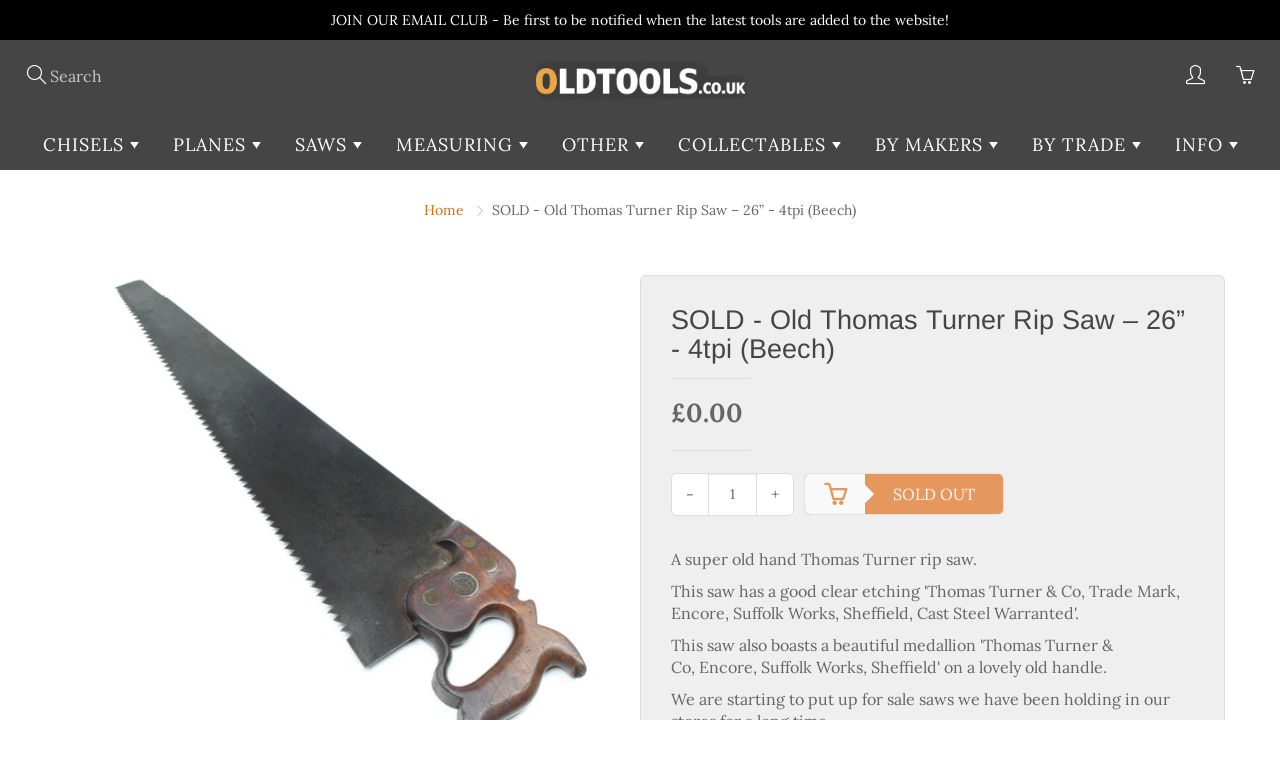

--- FILE ---
content_type: text/html; charset=utf-8
request_url: https://www.oldtools.co.uk/products/old-thomas-turner-rip-saw-26-4tpi-beech
body_size: 32530
content:
<!doctype html>
<!--[if IE 9]> <html class="ie9" lang="en"> <![endif]-->
<!--[if (gt IE 9)|!(IE)]><!--> <html lang="en"> <!--<![endif]-->
  <head>
    <!-- Basic page needs ================================================== -->
    <meta name="google-site-verification" content="Myebklfak8lPnnt8eXPZyWxuK9QI72NAKSntZaJ4Njg" />
    <meta charset="utf-8">
    <meta name="viewport" content="width=device-width, initial-scale=1, maximum-scale=1">

    <!-- Title and description ================================================== -->
    <title>
      SOLD - Old Thomas Turner Rip Saw – 26” - 4tpi (Beech) &ndash; OldTools.co.uk
    </title>

    
    <meta name="description" content="A super old hand Thomas Turner rip saw. This saw has a good clear etching &#39;Thomas Turner &amp;amp; Co, Trade Mark, Encore, Suffolk Works, Sheffield, Cast Steel Warranted&#39;. This saw also boasts a beautiful medallion &#39;Thomas Turner &amp;amp; Co, Encore, Suffolk Works, Sheffield&#39; on a lovely old handle. We are starting to put up ">
    

    <!-- Helpers ================================================== -->
    <meta property="og:site_name" content="OldTools.co.uk">
<meta property="og:url" content="https://www.oldtools.co.uk/products/old-thomas-turner-rip-saw-26-4tpi-beech">

  <meta property="og:type" content="product">
  <meta property="og:title" content="SOLD - Old Thomas Turner Rip Saw – 26” - 4tpi (Beech)">
  
    <meta property="og:image" content="http://www.oldtools.co.uk/cdn/shop/files/IMG_8181_99d3b32e-f0d0-4474-9e43-dc522a5fea1f_grande.jpg?v=1698526794">
    <meta property="og:image:secure_url" content="https://www.oldtools.co.uk/cdn/shop/files/IMG_8181_99d3b32e-f0d0-4474-9e43-dc522a5fea1f_grande.jpg?v=1698526794">
  
    <meta property="og:image" content="http://www.oldtools.co.uk/cdn/shop/files/IMG_8182_grande.jpg?v=1698526794">
    <meta property="og:image:secure_url" content="https://www.oldtools.co.uk/cdn/shop/files/IMG_8182_grande.jpg?v=1698526794">
  
    <meta property="og:image" content="http://www.oldtools.co.uk/cdn/shop/files/IMG_8183_grande.jpg?v=1698526794">
    <meta property="og:image:secure_url" content="https://www.oldtools.co.uk/cdn/shop/files/IMG_8183_grande.jpg?v=1698526794">
  
  <meta property="og:price:amount" content="0.00">
  <meta property="og:price:currency" content="GBP">
  
  
  	<meta property="og:description" content="A super old hand Thomas Turner rip saw. This saw has a good clear etching &#39;Thomas Turner &amp;amp; Co, Trade Mark, Encore, Suffolk Works, Sheffield, Cast Steel Warranted&#39;. This saw also boasts a beautiful medallion &#39;Thomas Turner &amp;amp; Co, Encore, Suffolk Works, Sheffield&#39; on a lovely old handle. We are starting to put up ">
  
 
  
  <meta name="twitter:card" content="summary">
  
    <meta name="twitter:title" content="SOLD - Old Thomas Turner Rip Saw – 26” - 4tpi (Beech)">
    <meta name="twitter:description" content="A super old hand Thomas Turner rip saw.
This saw has a good clear etching &#39;Thomas Turner &amp;amp; Co, Trade Mark, Encore, Suffolk Works, Sheffield, Cast Steel Warranted&#39;.
This saw also boasts a beautiful medallion &#39;Thomas Turner &amp;amp; Co, Encore, Suffolk Works, Sheffield&#39; on a lovely old handle.
We are starting to put up for sale saws we have been holding in our stores for a long time.
TPI: 4
Blade length: 26&quot;
 
Condition: blade is straight (tiny, tiny curve), all teeth present, probably would benefit with a sharpen, please see photos for condition.">
    <meta name="twitter:image" content="https://www.oldtools.co.uk/cdn/shop/files/IMG_8181_99d3b32e-f0d0-4474-9e43-dc522a5fea1f_medium.jpg?v=1698526794">
    <meta name="twitter:image:width" content="240">
    <meta name="twitter:image:height" content="240">
    
    <link rel="canonical" href="https://www.oldtools.co.uk/products/old-thomas-turner-rip-saw-26-4tpi-beech">
    <meta name="theme-color" content="#e1680f">
    
    
    <link rel="shortcut icon" href="//www.oldtools.co.uk/cdn/shop/files/ot-fav_d9b14836-abea-4120-be68-1d61ec50d72e_32x32.png?v=1613544295" type="image/png">
  	
    <link href="//www.oldtools.co.uk/cdn/shop/t/3/assets/styles.scss.css?v=67807601785179523441755508385" rel="stylesheet" type="text/css" media="all" />

    <!-- Header hook for plugins ================================================== -->
    <script>window.performance && window.performance.mark && window.performance.mark('shopify.content_for_header.start');</script><meta name="google-site-verification" content="Myebklfak8lPnnt8eXPZyWxuK9QI72NAKSntZaJ4Njg">
<meta id="shopify-digital-wallet" name="shopify-digital-wallet" content="/11261116474/digital_wallets/dialog">
<meta name="shopify-checkout-api-token" content="d8054b7e0c68e5304afaa07dfbefbbbc">
<meta id="in-context-paypal-metadata" data-shop-id="11261116474" data-venmo-supported="false" data-environment="production" data-locale="en_US" data-paypal-v4="true" data-currency="GBP">
<link rel="alternate" type="application/json+oembed" href="https://www.oldtools.co.uk/products/old-thomas-turner-rip-saw-26-4tpi-beech.oembed">
<script async="async" src="/checkouts/internal/preloads.js?locale=en-GB"></script>
<link rel="preconnect" href="https://shop.app" crossorigin="anonymous">
<script async="async" src="https://shop.app/checkouts/internal/preloads.js?locale=en-GB&shop_id=11261116474" crossorigin="anonymous"></script>
<script id="apple-pay-shop-capabilities" type="application/json">{"shopId":11261116474,"countryCode":"GB","currencyCode":"GBP","merchantCapabilities":["supports3DS"],"merchantId":"gid:\/\/shopify\/Shop\/11261116474","merchantName":"OldTools.co.uk","requiredBillingContactFields":["postalAddress","email","phone"],"requiredShippingContactFields":["postalAddress","email","phone"],"shippingType":"shipping","supportedNetworks":["visa","maestro","masterCard","amex","discover","elo"],"total":{"type":"pending","label":"OldTools.co.uk","amount":"1.00"},"shopifyPaymentsEnabled":true,"supportsSubscriptions":true}</script>
<script id="shopify-features" type="application/json">{"accessToken":"d8054b7e0c68e5304afaa07dfbefbbbc","betas":["rich-media-storefront-analytics"],"domain":"www.oldtools.co.uk","predictiveSearch":true,"shopId":11261116474,"locale":"en"}</script>
<script>var Shopify = Shopify || {};
Shopify.shop = "old-tools.myshopify.com";
Shopify.locale = "en";
Shopify.currency = {"active":"GBP","rate":"1.0"};
Shopify.country = "GB";
Shopify.theme = {"name":"Galleria","id":37216714810,"schema_name":"Galleria","schema_version":"1.0.4","theme_store_id":851,"role":"main"};
Shopify.theme.handle = "null";
Shopify.theme.style = {"id":null,"handle":null};
Shopify.cdnHost = "www.oldtools.co.uk/cdn";
Shopify.routes = Shopify.routes || {};
Shopify.routes.root = "/";</script>
<script type="module">!function(o){(o.Shopify=o.Shopify||{}).modules=!0}(window);</script>
<script>!function(o){function n(){var o=[];function n(){o.push(Array.prototype.slice.apply(arguments))}return n.q=o,n}var t=o.Shopify=o.Shopify||{};t.loadFeatures=n(),t.autoloadFeatures=n()}(window);</script>
<script>
  window.ShopifyPay = window.ShopifyPay || {};
  window.ShopifyPay.apiHost = "shop.app\/pay";
  window.ShopifyPay.redirectState = null;
</script>
<script id="shop-js-analytics" type="application/json">{"pageType":"product"}</script>
<script defer="defer" async type="module" src="//www.oldtools.co.uk/cdn/shopifycloud/shop-js/modules/v2/client.init-shop-cart-sync_D0dqhulL.en.esm.js"></script>
<script defer="defer" async type="module" src="//www.oldtools.co.uk/cdn/shopifycloud/shop-js/modules/v2/chunk.common_CpVO7qML.esm.js"></script>
<script type="module">
  await import("//www.oldtools.co.uk/cdn/shopifycloud/shop-js/modules/v2/client.init-shop-cart-sync_D0dqhulL.en.esm.js");
await import("//www.oldtools.co.uk/cdn/shopifycloud/shop-js/modules/v2/chunk.common_CpVO7qML.esm.js");

  window.Shopify.SignInWithShop?.initShopCartSync?.({"fedCMEnabled":true,"windoidEnabled":true});

</script>
<script>
  window.Shopify = window.Shopify || {};
  if (!window.Shopify.featureAssets) window.Shopify.featureAssets = {};
  window.Shopify.featureAssets['shop-js'] = {"shop-cart-sync":["modules/v2/client.shop-cart-sync_D9bwt38V.en.esm.js","modules/v2/chunk.common_CpVO7qML.esm.js"],"init-fed-cm":["modules/v2/client.init-fed-cm_BJ8NPuHe.en.esm.js","modules/v2/chunk.common_CpVO7qML.esm.js"],"init-shop-email-lookup-coordinator":["modules/v2/client.init-shop-email-lookup-coordinator_pVrP2-kG.en.esm.js","modules/v2/chunk.common_CpVO7qML.esm.js"],"shop-cash-offers":["modules/v2/client.shop-cash-offers_CNh7FWN-.en.esm.js","modules/v2/chunk.common_CpVO7qML.esm.js","modules/v2/chunk.modal_DKF6x0Jh.esm.js"],"init-shop-cart-sync":["modules/v2/client.init-shop-cart-sync_D0dqhulL.en.esm.js","modules/v2/chunk.common_CpVO7qML.esm.js"],"init-windoid":["modules/v2/client.init-windoid_DaoAelzT.en.esm.js","modules/v2/chunk.common_CpVO7qML.esm.js"],"shop-toast-manager":["modules/v2/client.shop-toast-manager_1DND8Tac.en.esm.js","modules/v2/chunk.common_CpVO7qML.esm.js"],"pay-button":["modules/v2/client.pay-button_CFeQi1r6.en.esm.js","modules/v2/chunk.common_CpVO7qML.esm.js"],"shop-button":["modules/v2/client.shop-button_Ca94MDdQ.en.esm.js","modules/v2/chunk.common_CpVO7qML.esm.js"],"shop-login-button":["modules/v2/client.shop-login-button_DPYNfp1Z.en.esm.js","modules/v2/chunk.common_CpVO7qML.esm.js","modules/v2/chunk.modal_DKF6x0Jh.esm.js"],"avatar":["modules/v2/client.avatar_BTnouDA3.en.esm.js"],"shop-follow-button":["modules/v2/client.shop-follow-button_BMKh4nJE.en.esm.js","modules/v2/chunk.common_CpVO7qML.esm.js","modules/v2/chunk.modal_DKF6x0Jh.esm.js"],"init-customer-accounts-sign-up":["modules/v2/client.init-customer-accounts-sign-up_CJXi5kRN.en.esm.js","modules/v2/client.shop-login-button_DPYNfp1Z.en.esm.js","modules/v2/chunk.common_CpVO7qML.esm.js","modules/v2/chunk.modal_DKF6x0Jh.esm.js"],"init-shop-for-new-customer-accounts":["modules/v2/client.init-shop-for-new-customer-accounts_BoBxkgWu.en.esm.js","modules/v2/client.shop-login-button_DPYNfp1Z.en.esm.js","modules/v2/chunk.common_CpVO7qML.esm.js","modules/v2/chunk.modal_DKF6x0Jh.esm.js"],"init-customer-accounts":["modules/v2/client.init-customer-accounts_DCuDTzpR.en.esm.js","modules/v2/client.shop-login-button_DPYNfp1Z.en.esm.js","modules/v2/chunk.common_CpVO7qML.esm.js","modules/v2/chunk.modal_DKF6x0Jh.esm.js"],"checkout-modal":["modules/v2/client.checkout-modal_U_3e4VxF.en.esm.js","modules/v2/chunk.common_CpVO7qML.esm.js","modules/v2/chunk.modal_DKF6x0Jh.esm.js"],"lead-capture":["modules/v2/client.lead-capture_DEgn0Z8u.en.esm.js","modules/v2/chunk.common_CpVO7qML.esm.js","modules/v2/chunk.modal_DKF6x0Jh.esm.js"],"shop-login":["modules/v2/client.shop-login_CoM5QKZ_.en.esm.js","modules/v2/chunk.common_CpVO7qML.esm.js","modules/v2/chunk.modal_DKF6x0Jh.esm.js"],"payment-terms":["modules/v2/client.payment-terms_BmrqWn8r.en.esm.js","modules/v2/chunk.common_CpVO7qML.esm.js","modules/v2/chunk.modal_DKF6x0Jh.esm.js"]};
</script>
<script id="__st">var __st={"a":11261116474,"offset":0,"reqid":"775b0745-b05b-43c1-9c0c-a68105d9e46c-1764494856","pageurl":"www.oldtools.co.uk\/products\/old-thomas-turner-rip-saw-26-4tpi-beech","u":"02182ea6ae90","p":"product","rtyp":"product","rid":7370507518026};</script>
<script>window.ShopifyPaypalV4VisibilityTracking = true;</script>
<script id="captcha-bootstrap">!function(){'use strict';const t='contact',e='account',n='new_comment',o=[[t,t],['blogs',n],['comments',n],[t,'customer']],c=[[e,'customer_login'],[e,'guest_login'],[e,'recover_customer_password'],[e,'create_customer']],r=t=>t.map((([t,e])=>`form[action*='/${t}']:not([data-nocaptcha='true']) input[name='form_type'][value='${e}']`)).join(','),a=t=>()=>t?[...document.querySelectorAll(t)].map((t=>t.form)):[];function s(){const t=[...o],e=r(t);return a(e)}const i='password',u='form_key',d=['recaptcha-v3-token','g-recaptcha-response','h-captcha-response',i],f=()=>{try{return window.sessionStorage}catch{return}},m='__shopify_v',_=t=>t.elements[u];function p(t,e,n=!1){try{const o=window.sessionStorage,c=JSON.parse(o.getItem(e)),{data:r}=function(t){const{data:e,action:n}=t;return t[m]||n?{data:e,action:n}:{data:t,action:n}}(c);for(const[e,n]of Object.entries(r))t.elements[e]&&(t.elements[e].value=n);n&&o.removeItem(e)}catch(o){console.error('form repopulation failed',{error:o})}}const l='form_type',E='cptcha';function T(t){t.dataset[E]=!0}const w=window,h=w.document,L='Shopify',v='ce_forms',y='captcha';let A=!1;((t,e)=>{const n=(g='f06e6c50-85a8-45c8-87d0-21a2b65856fe',I='https://cdn.shopify.com/shopifycloud/storefront-forms-hcaptcha/ce_storefront_forms_captcha_hcaptcha.v1.5.2.iife.js',D={infoText:'Protected by hCaptcha',privacyText:'Privacy',termsText:'Terms'},(t,e,n)=>{const o=w[L][v],c=o.bindForm;if(c)return c(t,g,e,D).then(n);var r;o.q.push([[t,g,e,D],n]),r=I,A||(h.body.append(Object.assign(h.createElement('script'),{id:'captcha-provider',async:!0,src:r})),A=!0)});var g,I,D;w[L]=w[L]||{},w[L][v]=w[L][v]||{},w[L][v].q=[],w[L][y]=w[L][y]||{},w[L][y].protect=function(t,e){n(t,void 0,e),T(t)},Object.freeze(w[L][y]),function(t,e,n,w,h,L){const[v,y,A,g]=function(t,e,n){const i=e?o:[],u=t?c:[],d=[...i,...u],f=r(d),m=r(i),_=r(d.filter((([t,e])=>n.includes(e))));return[a(f),a(m),a(_),s()]}(w,h,L),I=t=>{const e=t.target;return e instanceof HTMLFormElement?e:e&&e.form},D=t=>v().includes(t);t.addEventListener('submit',(t=>{const e=I(t);if(!e)return;const n=D(e)&&!e.dataset.hcaptchaBound&&!e.dataset.recaptchaBound,o=_(e),c=g().includes(e)&&(!o||!o.value);(n||c)&&t.preventDefault(),c&&!n&&(function(t){try{if(!f())return;!function(t){const e=f();if(!e)return;const n=_(t);if(!n)return;const o=n.value;o&&e.removeItem(o)}(t);const e=Array.from(Array(32),(()=>Math.random().toString(36)[2])).join('');!function(t,e){_(t)||t.append(Object.assign(document.createElement('input'),{type:'hidden',name:u})),t.elements[u].value=e}(t,e),function(t,e){const n=f();if(!n)return;const o=[...t.querySelectorAll(`input[type='${i}']`)].map((({name:t})=>t)),c=[...d,...o],r={};for(const[a,s]of new FormData(t).entries())c.includes(a)||(r[a]=s);n.setItem(e,JSON.stringify({[m]:1,action:t.action,data:r}))}(t,e)}catch(e){console.error('failed to persist form',e)}}(e),e.submit())}));const S=(t,e)=>{t&&!t.dataset[E]&&(n(t,e.some((e=>e===t))),T(t))};for(const o of['focusin','change'])t.addEventListener(o,(t=>{const e=I(t);D(e)&&S(e,y())}));const B=e.get('form_key'),M=e.get(l),P=B&&M;t.addEventListener('DOMContentLoaded',(()=>{const t=y();if(P)for(const e of t)e.elements[l].value===M&&p(e,B);[...new Set([...A(),...v().filter((t=>'true'===t.dataset.shopifyCaptcha))])].forEach((e=>S(e,t)))}))}(h,new URLSearchParams(w.location.search),n,t,e,['guest_login'])})(!0,!0)}();</script>
<script integrity="sha256-52AcMU7V7pcBOXWImdc/TAGTFKeNjmkeM1Pvks/DTgc=" data-source-attribution="shopify.loadfeatures" defer="defer" src="//www.oldtools.co.uk/cdn/shopifycloud/storefront/assets/storefront/load_feature-81c60534.js" crossorigin="anonymous"></script>
<script crossorigin="anonymous" defer="defer" src="//www.oldtools.co.uk/cdn/shopifycloud/storefront/assets/shopify_pay/storefront-65b4c6d7.js?v=20250812"></script>
<script data-source-attribution="shopify.dynamic_checkout.dynamic.init">var Shopify=Shopify||{};Shopify.PaymentButton=Shopify.PaymentButton||{isStorefrontPortableWallets:!0,init:function(){window.Shopify.PaymentButton.init=function(){};var t=document.createElement("script");t.src="https://www.oldtools.co.uk/cdn/shopifycloud/portable-wallets/latest/portable-wallets.en.js",t.type="module",document.head.appendChild(t)}};
</script>
<script data-source-attribution="shopify.dynamic_checkout.buyer_consent">
  function portableWalletsHideBuyerConsent(e){var t=document.getElementById("shopify-buyer-consent"),n=document.getElementById("shopify-subscription-policy-button");t&&n&&(t.classList.add("hidden"),t.setAttribute("aria-hidden","true"),n.removeEventListener("click",e))}function portableWalletsShowBuyerConsent(e){var t=document.getElementById("shopify-buyer-consent"),n=document.getElementById("shopify-subscription-policy-button");t&&n&&(t.classList.remove("hidden"),t.removeAttribute("aria-hidden"),n.addEventListener("click",e))}window.Shopify?.PaymentButton&&(window.Shopify.PaymentButton.hideBuyerConsent=portableWalletsHideBuyerConsent,window.Shopify.PaymentButton.showBuyerConsent=portableWalletsShowBuyerConsent);
</script>
<script data-source-attribution="shopify.dynamic_checkout.cart.bootstrap">document.addEventListener("DOMContentLoaded",(function(){function t(){return document.querySelector("shopify-accelerated-checkout-cart, shopify-accelerated-checkout")}if(t())Shopify.PaymentButton.init();else{new MutationObserver((function(e,n){t()&&(Shopify.PaymentButton.init(),n.disconnect())})).observe(document.body,{childList:!0,subtree:!0})}}));
</script>
<script id='scb4127' type='text/javascript' async='' src='https://www.oldtools.co.uk/cdn/shopifycloud/privacy-banner/storefront-banner.js'></script><link id="shopify-accelerated-checkout-styles" rel="stylesheet" media="screen" href="https://www.oldtools.co.uk/cdn/shopifycloud/portable-wallets/latest/accelerated-checkout-backwards-compat.css" crossorigin="anonymous">
<style id="shopify-accelerated-checkout-cart">
        #shopify-buyer-consent {
  margin-top: 1em;
  display: inline-block;
  width: 100%;
}

#shopify-buyer-consent.hidden {
  display: none;
}

#shopify-subscription-policy-button {
  background: none;
  border: none;
  padding: 0;
  text-decoration: underline;
  font-size: inherit;
  cursor: pointer;
}

#shopify-subscription-policy-button::before {
  box-shadow: none;
}

      </style>

<script>window.performance && window.performance.mark && window.performance.mark('shopify.content_for_header.end');</script>

    <!--[if lt IE 9]>
		<script src="//html5shiv.googlecode.com/svn/trunk/html5.js" type="text/javascript"></script>
	<![endif]-->

     <!--[if (lte IE 9) ]><script src="//www.oldtools.co.uk/cdn/shop/t/3/assets/match-media.min.js?v=22265819453975888031528878943" type="text/javascript"></script><![endif]-->

  

    
    <!-- Theme Global App JS ================================================== -->
    <script>
      var theme = {
        strings: {
          addToCart: "Add to cart",
          soldOut: "Sold out",
          unavailable: "Unavailable",
          showMore: "Show More",
          showLess: "Show Less"
        },
        moneyFormat: "£{{amount}}"
      }
        
    </script>
    
      <noscript>
        <style>
          .product-thumb-img-wrap img:nth-child(2),
          .swiper-slide img:nth-child(2),
          .blog_image_overlay img:nth-child(2),
          .blog-post img:nth-child(2){
            display:none !important; 
          }
        </style>
      </noscript>
<!-- TrustBox script -->
<script type="text/javascript" src="//widget.trustpilot.com/bootstrap/v5/tp.widget.bootstrap.min.js" async></script>
<!-- End TrustBox script -->
    
<!-- Global site tag (gtag.js) - Google Analytics -->
<script async src="https://www.googletagmanager.com/gtag/js?id=UA-180870348-1"></script>
<script>
  window.dataLayer = window.dataLayer || [];
  function gtag(){dataLayer.push(arguments);}
  gtag('js', new Date());

  gtag('config', 'UA-180870348-1');
</script>

    
  <link href="https://monorail-edge.shopifysvc.com" rel="dns-prefetch">
<script>(function(){if ("sendBeacon" in navigator && "performance" in window) {try {var session_token_from_headers = performance.getEntriesByType('navigation')[0].serverTiming.find(x => x.name == '_s').description;} catch {var session_token_from_headers = undefined;}var session_cookie_matches = document.cookie.match(/_shopify_s=([^;]*)/);var session_token_from_cookie = session_cookie_matches && session_cookie_matches.length === 2 ? session_cookie_matches[1] : "";var session_token = session_token_from_headers || session_token_from_cookie || "";function handle_abandonment_event(e) {var entries = performance.getEntries().filter(function(entry) {return /monorail-edge.shopifysvc.com/.test(entry.name);});if (!window.abandonment_tracked && entries.length === 0) {window.abandonment_tracked = true;var currentMs = Date.now();var navigation_start = performance.timing.navigationStart;var payload = {shop_id: 11261116474,url: window.location.href,navigation_start,duration: currentMs - navigation_start,session_token,page_type: "product"};window.navigator.sendBeacon("https://monorail-edge.shopifysvc.com/v1/produce", JSON.stringify({schema_id: "online_store_buyer_site_abandonment/1.1",payload: payload,metadata: {event_created_at_ms: currentMs,event_sent_at_ms: currentMs}}));}}window.addEventListener('pagehide', handle_abandonment_event);}}());</script>
<script id="web-pixels-manager-setup">(function e(e,d,r,n,o){if(void 0===o&&(o={}),!Boolean(null===(a=null===(i=window.Shopify)||void 0===i?void 0:i.analytics)||void 0===a?void 0:a.replayQueue)){var i,a;window.Shopify=window.Shopify||{};var t=window.Shopify;t.analytics=t.analytics||{};var s=t.analytics;s.replayQueue=[],s.publish=function(e,d,r){return s.replayQueue.push([e,d,r]),!0};try{self.performance.mark("wpm:start")}catch(e){}var l=function(){var e={modern:/Edge?\/(1{2}[4-9]|1[2-9]\d|[2-9]\d{2}|\d{4,})\.\d+(\.\d+|)|Firefox\/(1{2}[4-9]|1[2-9]\d|[2-9]\d{2}|\d{4,})\.\d+(\.\d+|)|Chrom(ium|e)\/(9{2}|\d{3,})\.\d+(\.\d+|)|(Maci|X1{2}).+ Version\/(15\.\d+|(1[6-9]|[2-9]\d|\d{3,})\.\d+)([,.]\d+|)( \(\w+\)|)( Mobile\/\w+|) Safari\/|Chrome.+OPR\/(9{2}|\d{3,})\.\d+\.\d+|(CPU[ +]OS|iPhone[ +]OS|CPU[ +]iPhone|CPU IPhone OS|CPU iPad OS)[ +]+(15[._]\d+|(1[6-9]|[2-9]\d|\d{3,})[._]\d+)([._]\d+|)|Android:?[ /-](13[3-9]|1[4-9]\d|[2-9]\d{2}|\d{4,})(\.\d+|)(\.\d+|)|Android.+Firefox\/(13[5-9]|1[4-9]\d|[2-9]\d{2}|\d{4,})\.\d+(\.\d+|)|Android.+Chrom(ium|e)\/(13[3-9]|1[4-9]\d|[2-9]\d{2}|\d{4,})\.\d+(\.\d+|)|SamsungBrowser\/([2-9]\d|\d{3,})\.\d+/,legacy:/Edge?\/(1[6-9]|[2-9]\d|\d{3,})\.\d+(\.\d+|)|Firefox\/(5[4-9]|[6-9]\d|\d{3,})\.\d+(\.\d+|)|Chrom(ium|e)\/(5[1-9]|[6-9]\d|\d{3,})\.\d+(\.\d+|)([\d.]+$|.*Safari\/(?![\d.]+ Edge\/[\d.]+$))|(Maci|X1{2}).+ Version\/(10\.\d+|(1[1-9]|[2-9]\d|\d{3,})\.\d+)([,.]\d+|)( \(\w+\)|)( Mobile\/\w+|) Safari\/|Chrome.+OPR\/(3[89]|[4-9]\d|\d{3,})\.\d+\.\d+|(CPU[ +]OS|iPhone[ +]OS|CPU[ +]iPhone|CPU IPhone OS|CPU iPad OS)[ +]+(10[._]\d+|(1[1-9]|[2-9]\d|\d{3,})[._]\d+)([._]\d+|)|Android:?[ /-](13[3-9]|1[4-9]\d|[2-9]\d{2}|\d{4,})(\.\d+|)(\.\d+|)|Mobile Safari.+OPR\/([89]\d|\d{3,})\.\d+\.\d+|Android.+Firefox\/(13[5-9]|1[4-9]\d|[2-9]\d{2}|\d{4,})\.\d+(\.\d+|)|Android.+Chrom(ium|e)\/(13[3-9]|1[4-9]\d|[2-9]\d{2}|\d{4,})\.\d+(\.\d+|)|Android.+(UC? ?Browser|UCWEB|U3)[ /]?(15\.([5-9]|\d{2,})|(1[6-9]|[2-9]\d|\d{3,})\.\d+)\.\d+|SamsungBrowser\/(5\.\d+|([6-9]|\d{2,})\.\d+)|Android.+MQ{2}Browser\/(14(\.(9|\d{2,})|)|(1[5-9]|[2-9]\d|\d{3,})(\.\d+|))(\.\d+|)|K[Aa][Ii]OS\/(3\.\d+|([4-9]|\d{2,})\.\d+)(\.\d+|)/},d=e.modern,r=e.legacy,n=navigator.userAgent;return n.match(d)?"modern":n.match(r)?"legacy":"unknown"}(),u="modern"===l?"modern":"legacy",c=(null!=n?n:{modern:"",legacy:""})[u],f=function(e){return[e.baseUrl,"/wpm","/b",e.hashVersion,"modern"===e.buildTarget?"m":"l",".js"].join("")}({baseUrl:d,hashVersion:r,buildTarget:u}),m=function(e){var d=e.version,r=e.bundleTarget,n=e.surface,o=e.pageUrl,i=e.monorailEndpoint;return{emit:function(e){var a=e.status,t=e.errorMsg,s=(new Date).getTime(),l=JSON.stringify({metadata:{event_sent_at_ms:s},events:[{schema_id:"web_pixels_manager_load/3.1",payload:{version:d,bundle_target:r,page_url:o,status:a,surface:n,error_msg:t},metadata:{event_created_at_ms:s}}]});if(!i)return console&&console.warn&&console.warn("[Web Pixels Manager] No Monorail endpoint provided, skipping logging."),!1;try{return self.navigator.sendBeacon.bind(self.navigator)(i,l)}catch(e){}var u=new XMLHttpRequest;try{return u.open("POST",i,!0),u.setRequestHeader("Content-Type","text/plain"),u.send(l),!0}catch(e){return console&&console.warn&&console.warn("[Web Pixels Manager] Got an unhandled error while logging to Monorail."),!1}}}}({version:r,bundleTarget:l,surface:e.surface,pageUrl:self.location.href,monorailEndpoint:e.monorailEndpoint});try{o.browserTarget=l,function(e){var d=e.src,r=e.async,n=void 0===r||r,o=e.onload,i=e.onerror,a=e.sri,t=e.scriptDataAttributes,s=void 0===t?{}:t,l=document.createElement("script"),u=document.querySelector("head"),c=document.querySelector("body");if(l.async=n,l.src=d,a&&(l.integrity=a,l.crossOrigin="anonymous"),s)for(var f in s)if(Object.prototype.hasOwnProperty.call(s,f))try{l.dataset[f]=s[f]}catch(e){}if(o&&l.addEventListener("load",o),i&&l.addEventListener("error",i),u)u.appendChild(l);else{if(!c)throw new Error("Did not find a head or body element to append the script");c.appendChild(l)}}({src:f,async:!0,onload:function(){if(!function(){var e,d;return Boolean(null===(d=null===(e=window.Shopify)||void 0===e?void 0:e.analytics)||void 0===d?void 0:d.initialized)}()){var d=window.webPixelsManager.init(e)||void 0;if(d){var r=window.Shopify.analytics;r.replayQueue.forEach((function(e){var r=e[0],n=e[1],o=e[2];d.publishCustomEvent(r,n,o)})),r.replayQueue=[],r.publish=d.publishCustomEvent,r.visitor=d.visitor,r.initialized=!0}}},onerror:function(){return m.emit({status:"failed",errorMsg:"".concat(f," has failed to load")})},sri:function(e){var d=/^sha384-[A-Za-z0-9+/=]+$/;return"string"==typeof e&&d.test(e)}(c)?c:"",scriptDataAttributes:o}),m.emit({status:"loading"})}catch(e){m.emit({status:"failed",errorMsg:(null==e?void 0:e.message)||"Unknown error"})}}})({shopId: 11261116474,storefrontBaseUrl: "https://www.oldtools.co.uk",extensionsBaseUrl: "https://extensions.shopifycdn.com/cdn/shopifycloud/web-pixels-manager",monorailEndpoint: "https://monorail-edge.shopifysvc.com/unstable/produce_batch",surface: "storefront-renderer",enabledBetaFlags: ["2dca8a86"],webPixelsConfigList: [{"id":"927236474","configuration":"{\"config\":\"{\\\"pixel_id\\\":\\\"AW-1070074594\\\",\\\"target_country\\\":\\\"GB\\\",\\\"gtag_events\\\":[{\\\"type\\\":\\\"begin_checkout\\\",\\\"action_label\\\":\\\"AW-1070074594\\\/9B0QCM218ocBEOKVoP4D\\\"},{\\\"type\\\":\\\"search\\\",\\\"action_label\\\":\\\"AW-1070074594\\\/45bbCMi28ocBEOKVoP4D\\\"},{\\\"type\\\":\\\"view_item\\\",\\\"action_label\\\":[\\\"AW-1070074594\\\/WaAUCMe18ocBEOKVoP4D\\\",\\\"MC-MT7383QG2L\\\"]},{\\\"type\\\":\\\"purchase\\\",\\\"action_label\\\":[\\\"AW-1070074594\\\/tat0CMS18ocBEOKVoP4D\\\",\\\"MC-MT7383QG2L\\\"]},{\\\"type\\\":\\\"page_view\\\",\\\"action_label\\\":[\\\"AW-1070074594\\\/OPAcCMG18ocBEOKVoP4D\\\",\\\"MC-MT7383QG2L\\\"]},{\\\"type\\\":\\\"add_payment_info\\\",\\\"action_label\\\":\\\"AW-1070074594\\\/nY8sCMu28ocBEOKVoP4D\\\"},{\\\"type\\\":\\\"add_to_cart\\\",\\\"action_label\\\":\\\"AW-1070074594\\\/z4OUCMq18ocBEOKVoP4D\\\"}],\\\"enable_monitoring_mode\\\":false}\"}","eventPayloadVersion":"v1","runtimeContext":"OPEN","scriptVersion":"b2a88bafab3e21179ed38636efcd8a93","type":"APP","apiClientId":1780363,"privacyPurposes":[],"dataSharingAdjustments":{"protectedCustomerApprovalScopes":["read_customer_address","read_customer_email","read_customer_name","read_customer_personal_data","read_customer_phone"]}},{"id":"shopify-app-pixel","configuration":"{}","eventPayloadVersion":"v1","runtimeContext":"STRICT","scriptVersion":"0450","apiClientId":"shopify-pixel","type":"APP","privacyPurposes":["ANALYTICS","MARKETING"]},{"id":"shopify-custom-pixel","eventPayloadVersion":"v1","runtimeContext":"LAX","scriptVersion":"0450","apiClientId":"shopify-pixel","type":"CUSTOM","privacyPurposes":["ANALYTICS","MARKETING"]}],isMerchantRequest: false,initData: {"shop":{"name":"OldTools.co.uk","paymentSettings":{"currencyCode":"GBP"},"myshopifyDomain":"old-tools.myshopify.com","countryCode":"GB","storefrontUrl":"https:\/\/www.oldtools.co.uk"},"customer":null,"cart":null,"checkout":null,"productVariants":[{"price":{"amount":0.0,"currencyCode":"GBP"},"product":{"title":"SOLD - Old Thomas Turner Rip Saw – 26” - 4tpi (Beech)","vendor":"OldTools.co.uk","id":"7370507518026","untranslatedTitle":"SOLD - Old Thomas Turner Rip Saw – 26” - 4tpi (Beech)","url":"\/products\/old-thomas-turner-rip-saw-26-4tpi-beech","type":"Other Tools"},"id":"40480780648522","image":{"src":"\/\/www.oldtools.co.uk\/cdn\/shop\/files\/IMG_8181_99d3b32e-f0d0-4474-9e43-dc522a5fea1f.jpg?v=1698526794"},"sku":"MISC8282","title":"Default Title","untranslatedTitle":"Default Title"}],"purchasingCompany":null},},"https://www.oldtools.co.uk/cdn","ae1676cfwd2530674p4253c800m34e853cb",{"modern":"","legacy":""},{"shopId":"11261116474","storefrontBaseUrl":"https:\/\/www.oldtools.co.uk","extensionBaseUrl":"https:\/\/extensions.shopifycdn.com\/cdn\/shopifycloud\/web-pixels-manager","surface":"storefront-renderer","enabledBetaFlags":"[\"2dca8a86\"]","isMerchantRequest":"false","hashVersion":"ae1676cfwd2530674p4253c800m34e853cb","publish":"custom","events":"[[\"page_viewed\",{}],[\"product_viewed\",{\"productVariant\":{\"price\":{\"amount\":0.0,\"currencyCode\":\"GBP\"},\"product\":{\"title\":\"SOLD - Old Thomas Turner Rip Saw – 26” - 4tpi (Beech)\",\"vendor\":\"OldTools.co.uk\",\"id\":\"7370507518026\",\"untranslatedTitle\":\"SOLD - Old Thomas Turner Rip Saw – 26” - 4tpi (Beech)\",\"url\":\"\/products\/old-thomas-turner-rip-saw-26-4tpi-beech\",\"type\":\"Other Tools\"},\"id\":\"40480780648522\",\"image\":{\"src\":\"\/\/www.oldtools.co.uk\/cdn\/shop\/files\/IMG_8181_99d3b32e-f0d0-4474-9e43-dc522a5fea1f.jpg?v=1698526794\"},\"sku\":\"MISC8282\",\"title\":\"Default Title\",\"untranslatedTitle\":\"Default Title\"}}]]"});</script><script>
  window.ShopifyAnalytics = window.ShopifyAnalytics || {};
  window.ShopifyAnalytics.meta = window.ShopifyAnalytics.meta || {};
  window.ShopifyAnalytics.meta.currency = 'GBP';
  var meta = {"product":{"id":7370507518026,"gid":"gid:\/\/shopify\/Product\/7370507518026","vendor":"OldTools.co.uk","type":"Other Tools","variants":[{"id":40480780648522,"price":0,"name":"SOLD - Old Thomas Turner Rip Saw – 26” - 4tpi (Beech)","public_title":null,"sku":"MISC8282"}],"remote":false},"page":{"pageType":"product","resourceType":"product","resourceId":7370507518026}};
  for (var attr in meta) {
    window.ShopifyAnalytics.meta[attr] = meta[attr];
  }
</script>
<script class="analytics">
  (function () {
    var customDocumentWrite = function(content) {
      var jquery = null;

      if (window.jQuery) {
        jquery = window.jQuery;
      } else if (window.Checkout && window.Checkout.$) {
        jquery = window.Checkout.$;
      }

      if (jquery) {
        jquery('body').append(content);
      }
    };

    var hasLoggedConversion = function(token) {
      if (token) {
        return document.cookie.indexOf('loggedConversion=' + token) !== -1;
      }
      return false;
    }

    var setCookieIfConversion = function(token) {
      if (token) {
        var twoMonthsFromNow = new Date(Date.now());
        twoMonthsFromNow.setMonth(twoMonthsFromNow.getMonth() + 2);

        document.cookie = 'loggedConversion=' + token + '; expires=' + twoMonthsFromNow;
      }
    }

    var trekkie = window.ShopifyAnalytics.lib = window.trekkie = window.trekkie || [];
    if (trekkie.integrations) {
      return;
    }
    trekkie.methods = [
      'identify',
      'page',
      'ready',
      'track',
      'trackForm',
      'trackLink'
    ];
    trekkie.factory = function(method) {
      return function() {
        var args = Array.prototype.slice.call(arguments);
        args.unshift(method);
        trekkie.push(args);
        return trekkie;
      };
    };
    for (var i = 0; i < trekkie.methods.length; i++) {
      var key = trekkie.methods[i];
      trekkie[key] = trekkie.factory(key);
    }
    trekkie.load = function(config) {
      trekkie.config = config || {};
      trekkie.config.initialDocumentCookie = document.cookie;
      var first = document.getElementsByTagName('script')[0];
      var script = document.createElement('script');
      script.type = 'text/javascript';
      script.onerror = function(e) {
        var scriptFallback = document.createElement('script');
        scriptFallback.type = 'text/javascript';
        scriptFallback.onerror = function(error) {
                var Monorail = {
      produce: function produce(monorailDomain, schemaId, payload) {
        var currentMs = new Date().getTime();
        var event = {
          schema_id: schemaId,
          payload: payload,
          metadata: {
            event_created_at_ms: currentMs,
            event_sent_at_ms: currentMs
          }
        };
        return Monorail.sendRequest("https://" + monorailDomain + "/v1/produce", JSON.stringify(event));
      },
      sendRequest: function sendRequest(endpointUrl, payload) {
        // Try the sendBeacon API
        if (window && window.navigator && typeof window.navigator.sendBeacon === 'function' && typeof window.Blob === 'function' && !Monorail.isIos12()) {
          var blobData = new window.Blob([payload], {
            type: 'text/plain'
          });

          if (window.navigator.sendBeacon(endpointUrl, blobData)) {
            return true;
          } // sendBeacon was not successful

        } // XHR beacon

        var xhr = new XMLHttpRequest();

        try {
          xhr.open('POST', endpointUrl);
          xhr.setRequestHeader('Content-Type', 'text/plain');
          xhr.send(payload);
        } catch (e) {
          console.log(e);
        }

        return false;
      },
      isIos12: function isIos12() {
        return window.navigator.userAgent.lastIndexOf('iPhone; CPU iPhone OS 12_') !== -1 || window.navigator.userAgent.lastIndexOf('iPad; CPU OS 12_') !== -1;
      }
    };
    Monorail.produce('monorail-edge.shopifysvc.com',
      'trekkie_storefront_load_errors/1.1',
      {shop_id: 11261116474,
      theme_id: 37216714810,
      app_name: "storefront",
      context_url: window.location.href,
      source_url: "//www.oldtools.co.uk/cdn/s/trekkie.storefront.3c703df509f0f96f3237c9daa54e2777acf1a1dd.min.js"});

        };
        scriptFallback.async = true;
        scriptFallback.src = '//www.oldtools.co.uk/cdn/s/trekkie.storefront.3c703df509f0f96f3237c9daa54e2777acf1a1dd.min.js';
        first.parentNode.insertBefore(scriptFallback, first);
      };
      script.async = true;
      script.src = '//www.oldtools.co.uk/cdn/s/trekkie.storefront.3c703df509f0f96f3237c9daa54e2777acf1a1dd.min.js';
      first.parentNode.insertBefore(script, first);
    };
    trekkie.load(
      {"Trekkie":{"appName":"storefront","development":false,"defaultAttributes":{"shopId":11261116474,"isMerchantRequest":null,"themeId":37216714810,"themeCityHash":"10603768421410689677","contentLanguage":"en","currency":"GBP","eventMetadataId":"1d3d428e-c642-43c3-962c-1c9f1395b72c"},"isServerSideCookieWritingEnabled":true,"monorailRegion":"shop_domain","enabledBetaFlags":["f0df213a"]},"Session Attribution":{},"S2S":{"facebookCapiEnabled":false,"source":"trekkie-storefront-renderer","apiClientId":580111}}
    );

    var loaded = false;
    trekkie.ready(function() {
      if (loaded) return;
      loaded = true;

      window.ShopifyAnalytics.lib = window.trekkie;

      var originalDocumentWrite = document.write;
      document.write = customDocumentWrite;
      try { window.ShopifyAnalytics.merchantGoogleAnalytics.call(this); } catch(error) {};
      document.write = originalDocumentWrite;

      window.ShopifyAnalytics.lib.page(null,{"pageType":"product","resourceType":"product","resourceId":7370507518026,"shopifyEmitted":true});

      var match = window.location.pathname.match(/checkouts\/(.+)\/(thank_you|post_purchase)/)
      var token = match? match[1]: undefined;
      if (!hasLoggedConversion(token)) {
        setCookieIfConversion(token);
        window.ShopifyAnalytics.lib.track("Viewed Product",{"currency":"GBP","variantId":40480780648522,"productId":7370507518026,"productGid":"gid:\/\/shopify\/Product\/7370507518026","name":"SOLD - Old Thomas Turner Rip Saw – 26” - 4tpi (Beech)","price":"0.00","sku":"MISC8282","brand":"OldTools.co.uk","variant":null,"category":"Other Tools","nonInteraction":true,"remote":false},undefined,undefined,{"shopifyEmitted":true});
      window.ShopifyAnalytics.lib.track("monorail:\/\/trekkie_storefront_viewed_product\/1.1",{"currency":"GBP","variantId":40480780648522,"productId":7370507518026,"productGid":"gid:\/\/shopify\/Product\/7370507518026","name":"SOLD - Old Thomas Turner Rip Saw – 26” - 4tpi (Beech)","price":"0.00","sku":"MISC8282","brand":"OldTools.co.uk","variant":null,"category":"Other Tools","nonInteraction":true,"remote":false,"referer":"https:\/\/www.oldtools.co.uk\/products\/old-thomas-turner-rip-saw-26-4tpi-beech"});
      }
    });


        var eventsListenerScript = document.createElement('script');
        eventsListenerScript.async = true;
        eventsListenerScript.src = "//www.oldtools.co.uk/cdn/shopifycloud/storefront/assets/shop_events_listener-3da45d37.js";
        document.getElementsByTagName('head')[0].appendChild(eventsListenerScript);

})();</script>
<script
  defer
  src="https://www.oldtools.co.uk/cdn/shopifycloud/perf-kit/shopify-perf-kit-2.1.2.min.js"
  data-application="storefront-renderer"
  data-shop-id="11261116474"
  data-render-region="gcp-us-east1"
  data-page-type="product"
  data-theme-instance-id="37216714810"
  data-theme-name="Galleria"
  data-theme-version="1.0.4"
  data-monorail-region="shop_domain"
  data-resource-timing-sampling-rate="10"
  data-shs="true"
  data-shs-beacon="true"
  data-shs-export-with-fetch="true"
  data-shs-logs-sample-rate="1"
></script>
</head>

  <body id="sold-old-thomas-turner-rip-saw-26-4tpi-beech" class="template-product" >	
    <div class="global-wrapper clearfix" id="global-wrapper">
      <div id="shopify-section-header" class="shopify-section"><style> 
  
    @media only screen and (min-width:320px) {
 header.page-header:after{
  background-image: url('//www.oldtools.co.uk/cdn/shop/files/slider-1600-wide_768x.jpg?v=1613544090');
}
}

@media
only screen and (-webkit-min-device-pixel-ratio: 2)      and (min-width: 320px),
only screen and (   min--moz-device-pixel-ratio: 2)      and (min-width: 320px),
only screen and (     -o-min-device-pixel-ratio: 2/1)    and (min-width: 320px),
only screen and (        min-device-pixel-ratio: 2)      and (min-width: 320px),
only screen and (                min-resolution: 2dppx)  and (min-width: 320px) { 
header.page-header:after{
   background-image: url('//www.oldtools.co.uk/cdn/shop/files/slider-1600-wide_768x@2x.jpg?v=1613544090');
}
}
@media
only screen and (-webkit-min-device-pixel-ratio: 3)      and (min-width: 320px),
only screen and (   min--moz-device-pixel-ratio: 3)      and (min-width: 320px),
only screen and (     -o-min-device-pixel-ratio: 3/1)    and (min-width: 320px),
only screen and (        min-device-pixel-ratio: 3)      and (min-width: 320px),
only screen and (                min-resolution: 3dppx)  and (min-width: 320px) { 
header.page-header:after{
   background-image: url('//www.oldtools.co.uk/cdn/shop/files/slider-1600-wide_768x@3x.jpg?v=1613544090');
}
}

@media only screen and (min-width: 768px) {
header.page-header:after{
   background-image: url('//www.oldtools.co.uk/cdn/shop/files/slider-1600-wide_1300x.jpg?v=1613544090');
}
}

@media
only screen and (-webkit-min-device-pixel-ratio: 2)      and (min-width: 768px),
only screen and (   min--moz-device-pixel-ratio: 2)      and (min-width: 768px),
only screen and (     -o-min-device-pixel-ratio: 2/1)    and (min-width: 768px),
only screen and (        min-device-pixel-ratio: 2)      and (min-width: 768px),
only screen and (                min-resolution: 2dppx)  and (min-width: 768px) { 
header.page-header:after{
  background-image: url('//www.oldtools.co.uk/cdn/shop/files/slider-1600-wide_1300x@2x.jpg?v=1613544090');
}
}

@media
only screen and (-webkit-min-device-pixel-ratio: 3)      and (min-width: 768px),
only screen and (   min--moz-device-pixel-ratio: 3)      and (min-width: 768px),
only screen and (     -o-min-device-pixel-ratio: 3/1)    and (min-width: 768px),
only screen and (        min-device-pixel-ratio: 3)      and (min-width: 768px),
only screen and (                min-resolution: 3dppx)  and (min-width: 768px) { 
header.page-header:after{
   background-image: url('//www.oldtools.co.uk/cdn/shop/files/slider-1600-wide_1300x@3x.jpg?v=1613544090');
}
}

@media only screen and (min-width: 1300px) {
header.page-header:after{
  background-image: url('//www.oldtools.co.uk/cdn/shop/files/slider-1600-wide_2000x.jpg?v=1613544090');
}
}

@media
only screen and (-webkit-min-device-pixel-ratio: 2)      and (min-width: 1300px),
only screen and (   min--moz-device-pixel-ratio: 2)      and (min-width: 1300px),
only screen and (     -o-min-device-pixel-ratio: 2/1)    and (min-width: 1300px),
only screen and (        min-device-pixel-ratio: 2)      and (min-width: 1300px),
only screen and (                min-resolution: 2dppx)  and (min-width: 1300px) { 
header.page-header:after{
 background-image: url('//www.oldtools.co.uk/cdn/shop/files/slider-1600-wide_2000x@2x.jpg?v=1613544090');
}
}

@media
only screen and (-webkit-min-device-pixel-ratio: 3)      and (min-width: 1300px),
only screen and (   min--moz-device-pixel-ratio: 3)      and (min-width: 1300px),
only screen and (     -o-min-device-pixel-ratio: 3/1)    and (min-width: 1300px),
only screen and (        min-device-pixel-ratio: 3)      and (min-width: 1300px),
only screen and (                min-resolution: 3dppx)  and (min-width: 1300px) { 
header.page-header:after{
  background-image: url('//www.oldtools.co.uk/cdn/shop/files/slider-1600-wide_2000x@3x.jpg?v=1613544090');
}
}

  
  header.page-header:after {
    
        
      
      opacity: 0.40;  
      
           
      } 

  header.page-header{
    color: #ffffff;
  }
</style>  


<div id="top-header-section" role="navigation" data-section-id="header" data-section-type="header-section" data-menu-type="mega" data-hero-size="hero--custom-height" data-show-breadcrumbs="true"
     data-logo-width="210" data-bg-color="#454545" data-notificationbar="true" data-index-overlap="true">
  <a class="visuallyhidden focusable skip-to-main" href="#container">Skip to Content</a>
  <style>   
    .notification-bar {
      background-color: #000000;
    }
    .notification-bar__message {
      color: #ffffff;
      font-size: 14px;
    }
    @media (max-width:767px) {
      .notification-bar__message  p{
        font-size: calc(14px - 2px);
      }
    }
    
    
      .nav-main-logo, .nav-container, .nav-standard-float{
        position: relative;
        background: #454545;
        width: 100% !important;
      }
    .nav-standard-logo{
      padding-top: 10px;
    }
      .nav-main-logo img {
        width: 234px !important;
      }
      .nav-container-float.container-push{
        z-index:0;
        opacity: 1 !important;
      }
    
    
    
      @media (max-width:992px) {
        .nav-container-float, .nav-main-logo {
          background: #454545 !important;
        }
        .nav-container-float:not(.nav-sticky), .nav-main-logo:not(.nav-sticky) {
          position: static !important;
        }
      }
    .logo-text a {
        display: inline-block;
        padding: 10px;
      }   
      
        
    
    
    
    
    
    
    
      @media only screen and (min-width: 768px){  
/*       nav:not(.nav-sticky) .nav-standard-top-area-search, nav:not(.nav-sticky) .nav-standard-top-area-actions  or section.settings.image == blank*/
        .nav-container-control-left, .nav-container-control-right{
          top: 50%;
          -webkit-transform: translateY(-50%);
          -moz-transform: translateY(-50%);
          -o-transform: translateY(-50%);
          -ms-transform: translateY(-50%);
          transform: translateY(-50%);
        }
      }
    
  </style>
  
  
    <div class="notification-bar">
      
        <a href="/pages/join-our-email-club" class="notification-bar__message">
          <p>JOIN OUR EMAIL CLUB - Be first to be notified when the latest tools are added to the website!</p>
        </a>
      
    </div>
  
    
   <nav class="nav-container nav-container-float desktop-hidden-sm nav-to-sticky">
  <div class="nav-container-inner new_mobile_header">
    <div class="nav-container-control-left">
      <button class="tconStyleLines nav-container-action pushy-menu-btn" type="button" aria-label="toggle menu" id="pushy-menu-btn" tabindex="-1"><span class="tcon-menu__lines" aria-hidden="true"></span>
      </button>
    </div>
     
    <a class="lin lin-magnifier popup-text search-modal-popup nav-container-action" href="#nav-search-dialog" data-effect="mfp-move-from-top">
      <span class="visuallyhidden">Search</span>
    </a> 		
    
    
    
     
    
           
     <a class="nav-container-logo" href="/" itemprop="url">
      
      <img src="//www.oldtools.co.uk/cdn/shop/files/OT-logo-Export-3-bold_03a26aa2-b908-4aa3-8987-0293adb3ebdb_210x@2x.png?v=1613544096" alt="OldTools.co.uk" itemprop="logo" style="max-width:210px;"/>
    </a>
    
    

    
    
    

    
    
    <a class="lin lin-user nav-container-action" href="/account/login"></a>
    
    

    <a class="lin lin-basket popup-text cart-modal-popup nav-container-action top-mobile-nav" href="javascript:void(0);" data-effect="mfp-move-from-top">
      <span class="mega-nav-count nav-main-cart-amount count-items  hidden">0</span>
    </a>
  </div>
</nav>

<nav class="nav-container nav-standard-middle nav-container-float desktop-hidden mobile-hidden-sm nav-to-sticky">
  <div class="nav-container-inner">
    
      <a class="nav-container-logo" href="/" itemprop="url">
        
         <img src="//www.oldtools.co.uk/cdn/shop/files/OT-logo-Export-3-bold_03a26aa2-b908-4aa3-8987-0293adb3ebdb_210x@2x.png?v=1613544096" alt="OldTools.co.uk" itemprop="logo" style="max-width:210px; min-height:40px" />
      </a>
      
    <div class="nav-container-controls" id="nav-controls">
      <div class="nav-container-control-left">
        <a class="lin lin-menu nav-container-action pushy-menu-btn" href="#" id="pushy-menu-btn" tabindex="-1">
          <span class="visuallyhidden">Menu</span>
        </a>
      </div>
      <div class="nav-container-control-right">
        <ul class="nav-container-actions">
          
          <li>
            <a class="lin lin-magnifier popup-text search-modal-popup nav-container-action" href="#nav-search-dialog" data-effect="mfp-move-from-top">
              <span class="visuallyhidden">Search</span>
            </a>
          </li>
          
            <li>
              
              <a class="lin lin-user nav-container-action" href="/account/login">
                <span class="visuallyhidden">My account</span>
              </a>
              
            </li>
          
          <li>
            <a class="lin lin-basket popup-text cart-modal-popup nav-container-action" href="#nav-shopping-cart-dialog" data-effect="mfp-move-from-top">
              <span class="mega-nav-count nav-main-cart-amount count-items  hidden" aria-hidden="true">0</span>
              <span class="visuallyhidden">You have 0 items in your cart</span>
            </a>
          </li>
        </ul>
      </div>
    </div>
  </div>
</nav>


<nav class="nav-standard clearfix nav-standard-float mobile-hidden nav-to-sticky">
  <div class="nav-standard-top-area ">
    <form action="/search" method="get" role="search" class="nav-standard-top-area-search">
      <div class="nav-standard-top-area-search-inner">
        
        <input type="search" name="q" value="" class="nav-standard-top-area-search-input" placeholder="Search">
        <button type="submit" class="lin lin-magnifier nav-standard-top-area-search-sumbit">
          <span class="visuallyhidden">Search</span>
        </button>
      </div>
    </form>
    
      <a class="nav-standard-logo" href="/" itemprop="url">
        
         <img src="//www.oldtools.co.uk/cdn/shop/files/OT-logo-Export-3-bold_03a26aa2-b908-4aa3-8987-0293adb3ebdb_210x@2x.png?v=1613544096" alt="OldTools.co.uk" itemprop="logo" style="max-width:210px; min-height:40px" />
      </a>
      
    <ul class="nav-standard-top-area-actions">
      
      
        <li>
          
              <a class="lin lin-user nav-container-action" href="/account/login">
                <span class="visuallyhidden">My account</span>
              </a>
              
        </li>
      
      <li>
        <a class="lin lin-basket popup-text nav-container-action cart-modal-popup" href="javascript:void(0);" data-effect="mfp-move-from-top">
          <span class="mega-nav-count nav-main-cart-amount count-items  hidden" aria-hidden="true">0</span>
          <span class="visuallyhidden">You have 0 items in your cart</span>
        </a>
      </li>
    </ul>
  </div>
  <div class="nav-standard-nav-area clearfix">
      <form action="/search" method="get" role="search" class="nav-standard-top-area-search">
      <div class="nav-standard-top-area-search-inner">
        <input type="search" name="q" value="" class="nav-standard-top-area-search-input" placeholder="Search">
        <button type="submit" class="lin lin-magnifier nav-standard-top-area-search-sumbit">
          <span class="visuallyhidden">Search</span>
        </button>
      </div>
    </form>
    <ul class="nav navbar-nav navbar-standard mega-menu-simple">
      
          
      
     
                  
      
          
          
      
        <li class="dropdown"  aria-haspopup="true" aria-expanded="false" ><a href="/pages/chisels">Chisels <i class="triangle-icon"></i></a> 
          
               
      
               
        
          
          
          
          
          
          
          
          
          <ul class=" dropdown-menu">
              <li class="simple_menu_content">
                <div class="nav-simple-mega-section">                  
                  
                    
                      <div class="mega-simple-menu-column mega-simple-menu-column-with-list" aria-haspopup="true" aria-expanded="false"> 
                        <h5 class="nav-mega-section-title hide_menu_underline"><a href="/pages/carving-tools">Carving Tools <i class="triangle-icon"></i></a></h5>
                        <ul class="nav-simple-mega-section-list">
                           
                            <li><a href="/collections/carving-chisel-sets">Carving Chisel Sets</a>
                            </li>
                           
                            <li><a href="/collections/straight-carving-gouges-chisels">Straight Tools</a>
                            </li>
                           
                            <li><a href="/collections/curved-carving-gouges">Curved Tools</a>
                            </li>
                           
                            <li><a href="/collections/vee-tools-single">Vee Tools</a>
                            </li>
                           
                            <li><a href="/collections/spoon-tools">Spoon Tools</a>
                            </li>
                           
                            <li><a href="/collections/specialist-carivng-tools">Specialist Tools</a>
                            </li>
                           
                            <li><a href="/collections/back-bent-gouges">Back Bent Gouges</a>
                            </li>
                           
                            <li><a href="/collections/carving-mallets">Carving Mallets</a>
                            </li>
                           
                            <li><a href="/collections/other-carving-accessories">Accessories</a>
                            </li>
                          
                        </ul>
                      </div>
                      
                  
                    
                      <div class="mega-simple-menu-column mega-simple-menu-column-with-list" aria-haspopup="true" aria-expanded="false"> 
                        <h5 class="nav-mega-section-title hide_menu_underline"><a href="/pages/paring-tools">Paring Tools <i class="triangle-icon"></i></a></h5>
                        <ul class="nav-simple-mega-section-list">
                           
                            <li><a href="/collections/paring-gouges">Paring Gouges</a>
                            </li>
                           
                            <li><a href="/collections/paring-chisels">Paring Chisels</a>
                            </li>
                          
                        </ul>
                      </div>
                      
                  
                    
                      <div class="mega-simple-menu-column mega-simple-menu-column-with-list" aria-haspopup="true" aria-expanded="false"> 
                        <h5 class="nav-mega-section-title hide_menu_underline"><a href="/pages/firmer-tools">Firmer Tools <i class="triangle-icon"></i></a></h5>
                        <ul class="nav-simple-mega-section-list">
                           
                            <li><a href="/collections/firmer-gouges">Firmer Gouges</a>
                            </li>
                           
                            <li><a href="/collections/firmer-chisels">Firmer Chisels</a>
                            </li>
                          
                        </ul>
                      </div>
                      
                  
                    
                       <div class="mega-simple-menu-column"> 
                        <h5 class="nav-mega-section-title hide_menu_underline"><a href="/collections/mortice-chisels">Mortice Chisels</a></h5>
                      </div>
                    
                  
                    
                       <div class="mega-simple-menu-column"> 
                        <h5 class="nav-mega-section-title hide_menu_underline"><a href="/collections/turning-chisels">Turning Tools</a></h5>
                      </div>
                    
                  
                    
                       <div class="mega-simple-menu-column"> 
                        <h5 class="nav-mega-section-title hide_menu_underline"><a href="/collections/specialist-chisels">Specialist Chisels</a></h5>
                      </div>
                    
                  
                    
                       <div class="mega-simple-menu-column"> 
                        <h5 class="nav-mega-section-title hide_menu_underline"><a href="/collections/replacement-chisels-handles">Chisel Handles</a></h5>
                      </div>
                    
                  

                </div>        
              </li>
            </ul>
          
        </li>
      
     
                  
      
          
          
      
        <li class="dropdown"  aria-haspopup="true" aria-expanded="false" ><a href="/pages/planes-and-spokeshaves">Planes <i class="triangle-icon"></i></a> 
          
               
      
               
        
          
          
          
          
          
          
          
          
          <ul class=" dropdown-menu">
              <li class="simple_menu_content">
                <div class="nav-simple-mega-section">                  
                  
                    
                      <div class="mega-simple-menu-column mega-simple-menu-column-with-list" aria-haspopup="true" aria-expanded="false"> 
                        <h5 class="nav-mega-section-title hide_menu_underline"><a href="/pages/metal-planes">Metal Planes <i class="triangle-icon"></i></a></h5>
                        <ul class="nav-simple-mega-section-list">
                           
                            <li><a href="/collections/router-planes">Router Planes</a>
                            </li>
                           
                            <li><a href="/collections/plough-combi-multi-planes">Plough, Combi &amp; Multi Planes</a>
                            </li>
                           
                            <li><a href="/collections/jack-jointer-fore-planes">Jack &amp; Jointer Planes</a>
                            </li>
                           
                            <li><a href="/collections/smoothing-planes">Smoothing Planes</a>
                            </li>
                           
                            <li><a href="/collections/block-planes">Block Planes</a>
                            </li>
                           
                            <li><a href="/collections/cabinet-scrapers">Cabinet Scrapers</a>
                            </li>
                           
                            <li><a href="/collections/specialist-planes">Specialist Planes</a>
                            </li>
                           
                            <li><a href="/collections/compass-planes">Compass Planes</a>
                            </li>
                          
                        </ul>
                      </div>
                      
                  
                    
                      <div class="mega-simple-menu-column mega-simple-menu-column-with-list" aria-haspopup="true" aria-expanded="false"> 
                        <h5 class="nav-mega-section-title hide_menu_underline"><a href="/pages/rebate-planes">Rebate Planes <i class="triangle-icon"></i></a></h5>
                        <ul class="nav-simple-mega-section-list">
                           
                            <li><a href="/collections/carriage-bullnose-shoulder">Carriage, Bullnose &amp; Shoulder</a>
                            </li>
                           
                            <li><a href="/collections/fillister-side-rebate-planes">Fillister, Side Rebate Planes</a>
                            </li>
                          
                        </ul>
                      </div>
                      
                  
                    
                      <div class="mega-simple-menu-column mega-simple-menu-column-with-list" aria-haspopup="true" aria-expanded="false"> 
                        <h5 class="nav-mega-section-title hide_menu_underline"><a href="/pages/spokeshaves">Spokeshaves <i class="triangle-icon"></i></a></h5>
                        <ul class="nav-simple-mega-section-list">
                           
                            <li><a href="/collections/wooden-spokeshaves">Wooden Spokeshaves</a>
                            </li>
                           
                            <li><a href="/collections/metal-spokeshaves">Metal Spokeshaves</a>
                            </li>
                          
                        </ul>
                      </div>
                      
                  
                    
                      <div class="mega-simple-menu-column mega-simple-menu-column-with-list" aria-haspopup="true" aria-expanded="false"> 
                        <h5 class="nav-mega-section-title hide_menu_underline"><a href="/pages/wooden-planes">Wooden Planes <i class="triangle-icon"></i></a></h5>
                        <ul class="nav-simple-mega-section-list">
                           
                            <li><a href="/collections/ogee-planes">Ogee Planes</a>
                            </li>
                           
                            <li><a href="/collections/ovolo-planes">Ovolo Planes</a>
                            </li>
                           
                            <li><a href="/collections/wooden-rebate-planes">Rebate Planes</a>
                            </li>
                           
                            <li><a href="/collections/beading-planes">Beading Planes</a>
                            </li>
                           
                            <li><a href="/collections/dado-planes">Dado Planes</a>
                            </li>
                           
                            <li><a href="/collections/complex-moulding-planes">Complex Planes</a>
                            </li>
                           
                            <li><a href="/collections/grooving-planes">Grooving Planes</a>
                            </li>
                           
                            <li><a href="/collections/hollow-and-round-planes">Hollow &amp; Rounds</a>
                            </li>
                           
                            <li><a href="/collections/wooden-bench-planes-2">Bench Planes</a>
                            </li>
                           
                            <li><a href="/collections/wooden-compass-planes">Wooden Compass Planes</a>
                            </li>
                           
                            <li><a href="/collections/snipe-bill-planes">Snipe Bill Planes</a>
                            </li>
                           
                            <li><a href="/collections/other-wood-planes">Other Wooden Planes</a>
                            </li>
                          
                        </ul>
                      </div>
                      
                  
                    
                      <div class="mega-simple-menu-column mega-simple-menu-column-with-list" aria-haspopup="true" aria-expanded="false"> 
                        <h5 class="nav-mega-section-title hide_menu_underline"><a href="/pages/infill-planes">Infill Planes <i class="triangle-icon"></i></a></h5>
                        <ul class="nav-simple-mega-section-list">
                           
                            <li><a href="/collections/wood-infill-planes">Wood Infill Planes</a>
                            </li>
                           
                            <li><a href="/collections/shoulder-infill-planes">Shoulder Infill Planes</a>
                            </li>
                          
                        </ul>
                      </div>
                      
                  
                    
                      <div class="mega-simple-menu-column mega-simple-menu-column-with-list" aria-haspopup="true" aria-expanded="false"> 
                        <h5 class="nav-mega-section-title hide_menu_underline"><a href="/pages/spare-plane-parts">Spare Plane Parts <i class="triangle-icon"></i></a></h5>
                        <ul class="nav-simple-mega-section-list">
                           
                            <li><a href="/collections/other-spare-parts">Other Spares</a>
                            </li>
                           
                            <li><a href="/collections/e-preston-spare-parts">Preston Parts</a>
                            </li>
                           
                            <li><a href="/collections/stanley-plane-spares">Stanley Parts</a>
                            </li>
                           
                            <li><a href="/collections/record-spares">Record Spares</a>
                            </li>
                          
                        </ul>
                      </div>
                      
                  

                </div>        
              </li>
            </ul>
          
        </li>
      
     
                  
      
          
          
      
        <li class="dropdown"  aria-haspopup="true" aria-expanded="false" ><a href="/pages/saws">Saws <i class="triangle-icon"></i></a> 
          
               
      
               
        
          
          
          
          
          
          
          
          
          <ul class="no-child-links dropdown-menu">
              <li class="simple_menu_content">
                <div class="nav-simple-mega-section">                  
                  
                    
                       <div class="mega-simple-menu-column"> 
                        <h5 class="nav-mega-section-title hide_menu_underline"><a href="/collections/dovetail-saws">Dovetail Saws</a></h5>
                      </div>
                    
                  
                    
                       <div class="mega-simple-menu-column"> 
                        <h5 class="nav-mega-section-title hide_menu_underline"><a href="/collections/tenon-saws">Tenon Saws</a></h5>
                      </div>
                    
                  
                    
                       <div class="mega-simple-menu-column"> 
                        <h5 class="nav-mega-section-title hide_menu_underline"><a href="/collections/rip-crosscut-panel-saws">Handsaws</a></h5>
                      </div>
                    
                  
                    
                       <div class="mega-simple-menu-column"> 
                        <h5 class="nav-mega-section-title hide_menu_underline"><a href="/collections/specialist-saws">Specialist Saws</a></h5>
                      </div>
                    
                  
                    
                       <div class="mega-simple-menu-column"> 
                        <h5 class="nav-mega-section-title hide_menu_underline"><a href="/collections/saw-sharpening">Saw Sharpening</a></h5>
                      </div>
                    
                  

                </div>        
              </li>
            </ul>
          
        </li>
      
     
                  
      
          
          
      
        <li class="dropdown"  aria-haspopup="true" aria-expanded="false" ><a href="/pages/measuring-tools">Measuring <i class="triangle-icon"></i></a> 
          
               
      
               
        
          
          
          
          
          
          
          
          
          <ul class="no-child-links dropdown-menu">
              <li class="simple_menu_content">
                <div class="nav-simple-mega-section">                  
                  
                    
                       <div class="mega-simple-menu-column"> 
                        <h5 class="nav-mega-section-title hide_menu_underline"><a href="/collections/spirit-levels">Spirit Levels</a></h5>
                      </div>
                    
                  
                    
                       <div class="mega-simple-menu-column"> 
                        <h5 class="nav-mega-section-title hide_menu_underline"><a href="/collections/tape-measures">Tape Measures</a></h5>
                      </div>
                    
                  
                    
                       <div class="mega-simple-menu-column"> 
                        <h5 class="nav-mega-section-title hide_menu_underline"><a href="/collections/marking-mortice-gauges">Marking Gauges</a></h5>
                      </div>
                    
                  
                    
                       <div class="mega-simple-menu-column"> 
                        <h5 class="nav-mega-section-title hide_menu_underline"><a href="/collections/squares-sliding-bevels">Squares &amp; Bevels</a></h5>
                      </div>
                    
                  
                    
                       <div class="mega-simple-menu-column"> 
                        <h5 class="nav-mega-section-title hide_menu_underline"><a href="/collections/trammel-points">Trammel Points</a></h5>
                      </div>
                    
                  
                    
                       <div class="mega-simple-menu-column"> 
                        <h5 class="nav-mega-section-title hide_menu_underline"><a href="/collections/rulers">Rulers</a></h5>
                      </div>
                    
                  
                    
                       <div class="mega-simple-menu-column"> 
                        <h5 class="nav-mega-section-title hide_menu_underline"><a href="/collections/plumb-bobs">Plumb Bobs</a></h5>
                      </div>
                    
                  
                    
                       <div class="mega-simple-menu-column"> 
                        <h5 class="nav-mega-section-title hide_menu_underline"><a href="/collections/other-measuring-tools">Other Measuring Tools</a></h5>
                      </div>
                    
                  
                    
                       <div class="mega-simple-menu-column"> 
                        <h5 class="nav-mega-section-title hide_menu_underline"><a href="/collections/dividers-calipers">Dividers, Calipers</a></h5>
                      </div>
                    
                  

                </div>        
              </li>
            </ul>
          
        </li>
      
     
                  
      
          
          
      
        <li class="dropdown"  aria-haspopup="true" aria-expanded="false" ><a href="/pages/other-tools">Other <i class="triangle-icon"></i></a> 
          
               
      
               
        
          
          
          
          
          
          
          
          
          <ul class=" dropdown-menu">
              <li class="simple_menu_content">
                <div class="nav-simple-mega-section">                  
                  
                    
                      <div class="mega-simple-menu-column mega-simple-menu-column-with-list" aria-haspopup="true" aria-expanded="false"> 
                        <h5 class="nav-mega-section-title hide_menu_underline"><a href="/pages/clamps-vices-and-wrenches">Clamps, Vices.. <i class="triangle-icon"></i></a></h5>
                        <ul class="nav-simple-mega-section-list">
                           
                            <li><a href="/collections/clamps-vices">Clamps &amp; Vices</a>
                            </li>
                           
                            <li><a href="/collections/wrenches">Wrenches</a>
                            </li>
                          
                        </ul>
                      </div>
                      
                  
                    
                       <div class="mega-simple-menu-column"> 
                        <h5 class="nav-mega-section-title hide_menu_underline"><a href="/collections/drilling-tools">Drilling Tools</a></h5>
                      </div>
                    
                  
                    
                       <div class="mega-simple-menu-column"> 
                        <h5 class="nav-mega-section-title hide_menu_underline"><a href="/collections/hammers-mallets">Hammers, Mallets</a></h5>
                      </div>
                    
                  
                    
                       <div class="mega-simple-menu-column"> 
                        <h5 class="nav-mega-section-title hide_menu_underline"><a href="/collections/sharpening-tools">Sharpening Tools</a></h5>
                      </div>
                    
                  
                    
                       <div class="mega-simple-menu-column"> 
                        <h5 class="nav-mega-section-title hide_menu_underline"><a href="/collections/other-tools">Other Tools</a></h5>
                      </div>
                    
                  
                    
                       <div class="mega-simple-menu-column"> 
                        <h5 class="nav-mega-section-title hide_menu_underline"><a href="/collections/punches-stamps">Punches &amp; Stamps</a></h5>
                      </div>
                    
                  
                    
                       <div class="mega-simple-menu-column"> 
                        <h5 class="nav-mega-section-title hide_menu_underline"><a href="/collections/screwdrivers">Screwdrivers</a></h5>
                      </div>
                    
                  
                    
                       <div class="mega-simple-menu-column"> 
                        <h5 class="nav-mega-section-title hide_menu_underline"><a href="/collections/ironmongery">Ironmongery</a></h5>
                      </div>
                    
                  
                    
                       <div class="mega-simple-menu-column"> 
                        <h5 class="nav-mega-section-title hide_menu_underline"><a href="/collections/oil-cans">Oil Cans</a></h5>
                      </div>
                    
                  
                    
                       <div class="mega-simple-menu-column"> 
                        <h5 class="nav-mega-section-title hide_menu_underline"><a href="/collections/agricultural-tools">Agricultural / Garden Tools</a></h5>
                      </div>
                    
                  
                    
                       <div class="mega-simple-menu-column"> 
                        <h5 class="nav-mega-section-title hide_menu_underline"><a href="/collections/engineering-tools">Engineer Tools</a></h5>
                      </div>
                    
                  
                    
                       <div class="mega-simple-menu-column"> 
                        <h5 class="nav-mega-section-title hide_menu_underline"><a href="/collections/reduced">Sale</a></h5>
                      </div>
                    
                  

                </div>        
              </li>
            </ul>
          
        </li>
      
     
                  
      
          
          
      
        <li class="dropdown"  aria-haspopup="true" aria-expanded="false" ><a href="/pages/adze-axes-billhooks-froes">Collectables <i class="triangle-icon"></i></a> 
          
               
      
               
        
          
          
          
          
          
          
          
          
          <ul class=" dropdown-menu">
              <li class="simple_menu_content">
                <div class="nav-simple-mega-section">                  
                  
                    
                      <div class="mega-simple-menu-column mega-simple-menu-column-with-list" aria-haspopup="true" aria-expanded="false"> 
                        <h5 class="nav-mega-section-title hide_menu_underline"><a href="/collections/carpentry-joinery-books">Books <i class="triangle-icon"></i></a></h5>
                        <ul class="nav-simple-mega-section-list">
                           
                            <li><a href="/collections/carpentry-joinery-books">Carpentry and Joinery Books</a>
                            </li>
                           
                            <li><a href="/collections/wood-carving-books">Woodcarving Books</a>
                            </li>
                           
                            <li><a href="/collections/wood-turning-books">Woodturning Books</a>
                            </li>
                           
                            <li><a href="/collections/building-books">Building Books</a>
                            </li>
                           
                            <li><a href="/collections/engineering-books">Engineering / Mechanical</a>
                            </li>
                           
                            <li><a href="/collections/all-other-books">Other Books</a>
                            </li>
                           
                            <li><a href="/collections/tool-catalogues">Tool Catalogues</a>
                            </li>
                           
                            <li><a href="/collections/furniture-restoration-books">Furniture Restoration</a>
                            </li>
                           
                            <li><a href="/collections/agricutural-farming-books">Agricultural &amp; Nature</a>
                            </li>
                           
                            <li><a href="/collections/tool-guide-books">Tool Guides</a>
                            </li>
                          
                        </ul>
                      </div>
                      
                  
                    
                       <div class="mega-simple-menu-column"> 
                        <h5 class="nav-mega-section-title hide_menu_underline"><a href="/collections/art-craft-work">Art &amp; Craft-Work, Brassware</a></h5>
                      </div>
                    
                  
                    
                       <div class="mega-simple-menu-column"> 
                        <h5 class="nav-mega-section-title hide_menu_underline"><a href="/collections/automobilia-cars-motors">Automobilia</a></h5>
                      </div>
                    
                  
                    
                       <div class="mega-simple-menu-column"> 
                        <h5 class="nav-mega-section-title hide_menu_underline"><a href="/collections/boxes-tins">Boxes | Tins | Toolboxes</a></h5>
                      </div>
                    
                  
                    
                       <div class="mega-simple-menu-column"> 
                        <h5 class="nav-mega-section-title hide_menu_underline"><a href="/collections/kitchenalia">Breweriana / Kitchenalia</a></h5>
                      </div>
                    
                  
                    
                       <div class="mega-simple-menu-column"> 
                        <h5 class="nav-mega-section-title hide_menu_underline"><a href="/collections/military-tools">Military, Militaria</a></h5>
                      </div>
                    
                  
                    
                       <div class="mega-simple-menu-column"> 
                        <h5 class="nav-mega-section-title hide_menu_underline"><a href="/collections/collectables">Misc</a></h5>
                      </div>
                    
                  
                    
                       <div class="mega-simple-menu-column"> 
                        <h5 class="nav-mega-section-title hide_menu_underline"><a href="/collections/nut-crackers">Nut Crackers</a></h5>
                      </div>
                    
                  
                    
                       <div class="mega-simple-menu-column"> 
                        <h5 class="nav-mega-section-title hide_menu_underline"><a href="/collections/sporting-items-sporting-collectables">Sporting | Games</a></h5>
                      </div>
                    
                  
                    
                       <div class="mega-simple-menu-column"> 
                        <h5 class="nav-mega-section-title hide_menu_underline"><a href="/collections/display-pieces-props">Display Pieces / Props</a></h5>
                      </div>
                    
                  

                </div>        
              </li>
            </ul>
          
        </li>
      
     
                  
      
          
          
      
        <li class="dropdown"  aria-haspopup="true" aria-expanded="false" ><a href="/pages/tools-by-maker">By Makers <i class="triangle-icon"></i></a> 
          
               
      
               
        
          
          
          
          
          
          
          
          
          <ul class=" dropdown-menu">
              <li class="simple_menu_content">
                <div class="nav-simple-mega-section">                  
                  
                    
                      <div class="mega-simple-menu-column mega-simple-menu-column-with-list" aria-haspopup="true" aria-expanded="false"> 
                        <h5 class="nav-mega-section-title hide_menu_underline"><a href="/pages/record-tools">Record Tools <i class="triangle-icon"></i></a></h5>
                        <ul class="nav-simple-mega-section-list">
                           
                            <li><a href="/collections/record-plough-multi-planes">Record Plough &amp; Multi Planes</a>
                            </li>
                           
                            <li><a href="/collections/recofrd-routers-scrapers">Record Router &amp; Scrapers</a>
                            </li>
                           
                            <li><a href="/collections/record-block-smoothing-planes">Record Block &amp; Smoothing Planes</a>
                            </li>
                           
                            <li><a href="/collections/record-compass-planes">Record Compass Planes</a>
                            </li>
                           
                            <li><a href="/collections/record-jack-jointer-and-fore-planes">Record Jack, Fore &amp; Jointer Planes</a>
                            </li>
                           
                            <li><a href="/collections/record-rebate-planes">Record Rebate, Shoulder &amp; Bullnose</a>
                            </li>
                           
                            <li><a href="/collections/record-hand-tools">Record Hand Tools</a>
                            </li>
                          
                        </ul>
                      </div>
                      
                  
                    
                      <div class="mega-simple-menu-column mega-simple-menu-column-with-list" aria-haspopup="true" aria-expanded="false"> 
                        <h5 class="nav-mega-section-title hide_menu_underline"><a href="/pages/stanley-tools">Stanley <i class="triangle-icon"></i></a></h5>
                        <ul class="nav-simple-mega-section-list">
                           
                            <li><a href="/collections/stanley-rebate-planes">Stanley Rabbet Planes</a>
                            </li>
                           
                            <li><a href="/collections/stanley-routers-scrapers">Stanley Router &amp; Scraper Planes</a>
                            </li>
                           
                            <li><a href="/collections/stanley-plough-combi-multi-planes">Stanley Plough &amp; Multi Planes</a>
                            </li>
                           
                            <li><a href="/collections/stanley-smoothing-block-planes">Stanley Block &amp; Smoothing Planes</a>
                            </li>
                           
                            <li><a href="/collections/stanley-hand-tools">Stanley Hand Tools</a>
                            </li>
                           
                            <li><a href="/collections/stanley-jack-fore-jointer-planes">Stanley Jack, Fore &amp; Jointer Planes</a>
                            </li>
                           
                            <li><a href="/collections/stanley-compass-planes">Stanley Compass Planes</a>
                            </li>
                           
                            <li><a href="/collections/specialist-stanley-planes">Specialist Stanley Planes</a>
                            </li>
                          
                        </ul>
                      </div>
                      
                  
                    
                       <div class="mega-simple-menu-column"> 
                        <h5 class="nav-mega-section-title hide_menu_underline"><a href="/collections/addis-wood-carving-tools">Addis</a></h5>
                      </div>
                    
                  
                    
                       <div class="mega-simple-menu-column"> 
                        <h5 class="nav-mega-section-title hide_menu_underline"><a href="/collections/alex-mathieson-tools">Alex Mathieson</a></h5>
                      </div>
                    
                  
                    
                       <div class="mega-simple-menu-column"> 
                        <h5 class="nav-mega-section-title hide_menu_underline"><a href="/collections/henry-disston-saws">Disston Saws</a></h5>
                      </div>
                    
                  
                    
                       <div class="mega-simple-menu-column"> 
                        <h5 class="nav-mega-section-title hide_menu_underline"><a href="/collections/elwell-tools">Elwell</a></h5>
                      </div>
                    
                  
                    
                       <div class="mega-simple-menu-column"> 
                        <h5 class="nav-mega-section-title hide_menu_underline"><a href="/collections/william-marples-tools">Marples</a></h5>
                      </div>
                    
                  
                    
                       <div class="mega-simple-menu-column"> 
                        <h5 class="nav-mega-section-title hide_menu_underline"><a href="/collections/norris-planes">Norris</a></h5>
                      </div>
                    
                  
                    
                       <div class="mega-simple-menu-column"> 
                        <h5 class="nav-mega-section-title hide_menu_underline"><a href="/collections/edward-preston-tools">Preston</a></h5>
                      </div>
                    
                  
                    
                       <div class="mega-simple-menu-column"> 
                        <h5 class="nav-mega-section-title hide_menu_underline"><a href="/collections/sorby-tools">Sorby</a></h5>
                      </div>
                    
                  
                    
                       <div class="mega-simple-menu-column"> 
                        <h5 class="nav-mega-section-title hide_menu_underline"><a href="/collections/nettlefolds-screws">Nettlefolds Screws</a></h5>
                      </div>
                    
                  

                </div>        
              </li>
            </ul>
          
        </li>
      
     
                  
      
          
          
      
        <li class="dropdown"  aria-haspopup="true" aria-expanded="false" ><a href="/pages/tools-by-trade">By Trade <i class="triangle-icon"></i></a> 
          
               
      
               
        
          
          
          
          
          
          
          
          
          <ul class="no-child-links dropdown-menu">
              <li class="simple_menu_content">
                <div class="nav-simple-mega-section">                  
                  
                    
                       <div class="mega-simple-menu-column"> 
                        <h5 class="nav-mega-section-title hide_menu_underline"><a href="/collections/engineering-tools">Engineering</a></h5>
                      </div>
                    
                  
                    
                       <div class="mega-simple-menu-column"> 
                        <h5 class="nav-mega-section-title hide_menu_underline"><a href="/collections/leatherworking-tools">Leatherworking</a></h5>
                      </div>
                    
                  
                    
                       <div class="mega-simple-menu-column"> 
                        <h5 class="nav-mega-section-title hide_menu_underline"><a href="/collections/leadworkers-tools">Leadworking</a></h5>
                      </div>
                    
                  

                </div>        
              </li>
            </ul>
          
        </li>
      
     
                  
      
          
          
      
        <li class="dropdown"  aria-haspopup="true" aria-expanded="false" ><a href="/blogs/news">Info <i class="triangle-icon"></i></a> 
          
               
      
               
        
          
          
          
          
          
          
          
          
          <ul class="no-child-links dropdown-menu">
              <li class="simple_menu_content">
                <div class="nav-simple-mega-section">                  
                  
                    
                       <div class="mega-simple-menu-column"> 
                        <h5 class="nav-mega-section-title hide_menu_underline"><a href="/pages/tools-wanted-we-buy-old-tools">Tools Wanted</a></h5>
                      </div>
                    
                  
                    
                       <div class="mega-simple-menu-column"> 
                        <h5 class="nav-mega-section-title hide_menu_underline"><a href="/pages/contact-us">Contact Us</a></h5>
                      </div>
                    
                  
                    
                       <div class="mega-simple-menu-column"> 
                        <h5 class="nav-mega-section-title hide_menu_underline"><a href="/blogs/news">Blog</a></h5>
                      </div>
                    
                  
                    
                       <div class="mega-simple-menu-column"> 
                        <h5 class="nav-mega-section-title hide_menu_underline"><a href="/">FAQ</a></h5>
                      </div>
                    
                  
                    
                       <div class="mega-simple-menu-column"> 
                        <h5 class="nav-mega-section-title hide_menu_underline"><a href="/collections/sold-items">Sold Items</a></h5>
                      </div>
                    
                  
                    
                       <div class="mega-simple-menu-column"> 
                        <h5 class="nav-mega-section-title hide_menu_underline"><a href="/collections/gift-ideas">Gift Ideas</a></h5>
                      </div>
                    
                  

                </div>        
              </li>
            </ul>
          
        </li>
      
    </ul>
     <ul class="nav-standard-top-area-actions">
      
      
        <li>
          
          <a class="lin lin-user nav-container-action" href="/account/login">
            <span class="visuallyhidden">My account</span>
          </a>
          
        </li>
      
      <li>
        <a class="lin lin-basket popup-text nav-container-action cart-modal-popup" href="javascript:void(0);" data-effect="mfp-move-from-top">
          <span class="mega-nav-count nav-main-cart-amount count-items  hidden" aria-hidden="true">0</span>
          <span class="visuallyhidden">You have 0 items in your cart</span>
        </a>
      </li>
    </ul>
  </div>
</nav>

  
  <div class="mfp-with-anim mfp-hide mfp-dialog mfp-dialog-nav clearfix" id="nav-search-dialog">
  <div class="nav-dialog-inner">
    <form class="nav-search-dialog-form" action="/search" method="get" role="search">
      
      <input type="search" name="q" value="" class="nav-search-dialog-input" placeholder="Search our site" aria-label="Submit" />
      <button type="submit" class="lin lin-magnifier nav-search-dialog-submit"></button>
    </form>
  </div>
</div>
  <div class="mfp-with-anim mfp-hide mfp-dialog mfp-dialog-nav clearfix" id="nav-shopping-cart-dialog">
  <div class="nav-dialog-inner-cart">
    <h2 class="nav-cart-dialog-title">My shopping cart</h2>
    
      <div class="empty-modal-content text-center">
        <p class="mb15">Your cart is currently empty.</p>
        <a href="javascript:void(0)" class="continue_shopping_btn btn_close btn btn-primary btn-lg">Continue Shopping</a>
      </div>
    
  </div><!-- <div class="nav-dialog-inner-cart"> -->
</div><!-- <div class="mfp-with-anim mfp-hide mfp-dialog mfp-dialog-nav clearfix" id="nav-shopping-cart-dialog"> -->

   
  <nav class="pushy pushy-container pushy-left header-nav-pushy" id="pushy-menu">
<!--   <a class="mobile-menu-close-icon" href="javascript:void(0);"><i class="lin lin-close"></i></a> -->
  <div class="pushy-inner pb100">
    <div class="panel-group panel-group-nav" id="accordion" role="tablist" area_multiselectable="true">
       
      

          <div class="panel-heading" role="tab">
            <a href="#chisels_1" data-link-url="/pages/chisels" role="button" data-toggle="collapse" data-parent="#accordion" data-toggle="collapse" class="second_level_drop_link collapsed" aria-haspopup="true" area_expended="true"  area_controls="collapse-category" aria-expanded="false">
              <span class="visuallyhidden">Hit space bar to expand submenu</span>Chisels <i class="lin lin-arrow-right"></i></a>
          </div>
          <div class="panel-collapse collapse" role="tabpanel" area_labelledby="collapse-category" id="chisels_1">
            <ul class="panel-group-nav-list second-level-nav-list">
              
                
                   <li><a href="#carving-tools_1" data-link-url="/pages/carving-tools" class="dropdown-menu-links third_level_drop_link collapsed" data-toggle="collapse" aria-haspopup="true" data-parent="#chisels_1">
                    <span class="visuallyhidden">Hit space bar to expand submenu</span>Carving Tools <i class="lin lin-arrow-right"></i></a></li>
                  <div class="panel-collapse collapse" role="tabpanel" area_labelledby="collapse-category" id="carving-tools_1"  aria-expanded="false">
                    <ul class="panel-group-nav-list third-level-nav-list ">
                      
                    	  <li><a href="/collections/carving-chisel-sets" data-parent="#carving-tools">Carving Chisel Sets</a></li>  
                      
                    	  <li><a href="/collections/straight-carving-gouges-chisels" data-parent="#carving-tools">Straight Tools</a></li>  
                      
                    	  <li><a href="/collections/curved-carving-gouges" data-parent="#carving-tools">Curved Tools</a></li>  
                      
                    	  <li><a href="/collections/vee-tools-single" data-parent="#carving-tools">Vee Tools</a></li>  
                      
                    	  <li><a href="/collections/spoon-tools" data-parent="#carving-tools">Spoon Tools</a></li>  
                      
                    	  <li><a href="/collections/specialist-carivng-tools" data-parent="#carving-tools">Specialist Tools</a></li>  
                      
                    	  <li><a href="/collections/back-bent-gouges" data-parent="#carving-tools">Back Bent Gouges</a></li>  
                      
                    	  <li><a href="/collections/carving-mallets" data-parent="#carving-tools">Carving Mallets</a></li>  
                      
                    	  <li><a href="/collections/other-carving-accessories" data-parent="#carving-tools">Accessories</a></li>  
                      
                    </ul>
                  </div>
                  
              
                
                   <li><a href="#paring-tools_1" data-link-url="/pages/paring-tools" class="dropdown-menu-links third_level_drop_link collapsed" data-toggle="collapse" aria-haspopup="true" data-parent="#chisels_1">
                    <span class="visuallyhidden">Hit space bar to expand submenu</span>Paring Tools <i class="lin lin-arrow-right"></i></a></li>
                  <div class="panel-collapse collapse" role="tabpanel" area_labelledby="collapse-category" id="paring-tools_1"  aria-expanded="false">
                    <ul class="panel-group-nav-list third-level-nav-list ">
                      
                    	  <li><a href="/collections/paring-gouges" data-parent="#paring-tools">Paring Gouges</a></li>  
                      
                    	  <li><a href="/collections/paring-chisels" data-parent="#paring-tools">Paring Chisels</a></li>  
                      
                    </ul>
                  </div>
                  
              
                
                   <li><a href="#firmer-tools_1" data-link-url="/pages/firmer-tools" class="dropdown-menu-links third_level_drop_link collapsed" data-toggle="collapse" aria-haspopup="true" data-parent="#chisels_1">
                    <span class="visuallyhidden">Hit space bar to expand submenu</span>Firmer Tools <i class="lin lin-arrow-right"></i></a></li>
                  <div class="panel-collapse collapse" role="tabpanel" area_labelledby="collapse-category" id="firmer-tools_1"  aria-expanded="false">
                    <ul class="panel-group-nav-list third-level-nav-list ">
                      
                    	  <li><a href="/collections/firmer-gouges" data-parent="#firmer-tools">Firmer Gouges</a></li>  
                      
                    	  <li><a href="/collections/firmer-chisels" data-parent="#firmer-tools">Firmer Chisels</a></li>  
                      
                    </ul>
                  </div>
                  
              
                
              <li>
                <a href="/collections/mortice-chisels" class="dropdown-menu-links">Mortice Chisels</a>
              </li>
            
              
                
              <li>
                <a href="/collections/turning-chisels" class="dropdown-menu-links">Turning Tools</a>
              </li>
            
              
                
              <li>
                <a href="/collections/specialist-chisels" class="dropdown-menu-links">Specialist Chisels</a>
              </li>
            
              
                
              <li>
                <a href="/collections/replacement-chisels-handles" class="dropdown-menu-links">Chisel Handles</a>
              </li>
            
              
            </ul>
          </div>
          
      

          <div class="panel-heading" role="tab">
            <a href="#planes_2" data-link-url="/pages/planes-and-spokeshaves" role="button" data-toggle="collapse" data-parent="#accordion" data-toggle="collapse" class="second_level_drop_link collapsed" aria-haspopup="true" area_expended="true"  area_controls="collapse-category" aria-expanded="false">
              <span class="visuallyhidden">Hit space bar to expand submenu</span>Planes <i class="lin lin-arrow-right"></i></a>
          </div>
          <div class="panel-collapse collapse" role="tabpanel" area_labelledby="collapse-category" id="planes_2">
            <ul class="panel-group-nav-list second-level-nav-list">
              
                
                   <li><a href="#metal-planes_2" data-link-url="/pages/metal-planes" class="dropdown-menu-links third_level_drop_link collapsed" data-toggle="collapse" aria-haspopup="true" data-parent="#planes_2">
                    <span class="visuallyhidden">Hit space bar to expand submenu</span>Metal Planes <i class="lin lin-arrow-right"></i></a></li>
                  <div class="panel-collapse collapse" role="tabpanel" area_labelledby="collapse-category" id="metal-planes_2"  aria-expanded="false">
                    <ul class="panel-group-nav-list third-level-nav-list ">
                      
                    	  <li><a href="/collections/router-planes" data-parent="#metal-planes">Router Planes</a></li>  
                      
                    	  <li><a href="/collections/plough-combi-multi-planes" data-parent="#metal-planes">Plough, Combi &amp; Multi Planes</a></li>  
                      
                    	  <li><a href="/collections/jack-jointer-fore-planes" data-parent="#metal-planes">Jack &amp; Jointer Planes</a></li>  
                      
                    	  <li><a href="/collections/smoothing-planes" data-parent="#metal-planes">Smoothing Planes</a></li>  
                      
                    	  <li><a href="/collections/block-planes" data-parent="#metal-planes">Block Planes</a></li>  
                      
                    	  <li><a href="/collections/cabinet-scrapers" data-parent="#metal-planes">Cabinet Scrapers</a></li>  
                      
                    	  <li><a href="/collections/specialist-planes" data-parent="#metal-planes">Specialist Planes</a></li>  
                      
                    	  <li><a href="/collections/compass-planes" data-parent="#metal-planes">Compass Planes</a></li>  
                      
                    </ul>
                  </div>
                  
              
                
                   <li><a href="#rebate-planes_2" data-link-url="/pages/rebate-planes" class="dropdown-menu-links third_level_drop_link collapsed" data-toggle="collapse" aria-haspopup="true" data-parent="#planes_2">
                    <span class="visuallyhidden">Hit space bar to expand submenu</span>Rebate Planes <i class="lin lin-arrow-right"></i></a></li>
                  <div class="panel-collapse collapse" role="tabpanel" area_labelledby="collapse-category" id="rebate-planes_2"  aria-expanded="false">
                    <ul class="panel-group-nav-list third-level-nav-list ">
                      
                    	  <li><a href="/collections/carriage-bullnose-shoulder" data-parent="#rebate-planes">Carriage, Bullnose &amp; Shoulder</a></li>  
                      
                    	  <li><a href="/collections/fillister-side-rebate-planes" data-parent="#rebate-planes">Fillister, Side Rebate Planes</a></li>  
                      
                    </ul>
                  </div>
                  
              
                
                   <li><a href="#spokeshaves_2" data-link-url="/pages/spokeshaves" class="dropdown-menu-links third_level_drop_link collapsed" data-toggle="collapse" aria-haspopup="true" data-parent="#planes_2">
                    <span class="visuallyhidden">Hit space bar to expand submenu</span>Spokeshaves <i class="lin lin-arrow-right"></i></a></li>
                  <div class="panel-collapse collapse" role="tabpanel" area_labelledby="collapse-category" id="spokeshaves_2"  aria-expanded="false">
                    <ul class="panel-group-nav-list third-level-nav-list ">
                      
                    	  <li><a href="/collections/wooden-spokeshaves" data-parent="#spokeshaves">Wooden Spokeshaves</a></li>  
                      
                    	  <li><a href="/collections/metal-spokeshaves" data-parent="#spokeshaves">Metal Spokeshaves</a></li>  
                      
                    </ul>
                  </div>
                  
              
                
                   <li><a href="#wooden-planes_2" data-link-url="/pages/wooden-planes" class="dropdown-menu-links third_level_drop_link collapsed" data-toggle="collapse" aria-haspopup="true" data-parent="#planes_2">
                    <span class="visuallyhidden">Hit space bar to expand submenu</span>Wooden Planes <i class="lin lin-arrow-right"></i></a></li>
                  <div class="panel-collapse collapse" role="tabpanel" area_labelledby="collapse-category" id="wooden-planes_2"  aria-expanded="false">
                    <ul class="panel-group-nav-list third-level-nav-list ">
                      
                    	  <li><a href="/collections/ogee-planes" data-parent="#wooden-planes">Ogee Planes</a></li>  
                      
                    	  <li><a href="/collections/ovolo-planes" data-parent="#wooden-planes">Ovolo Planes</a></li>  
                      
                    	  <li><a href="/collections/wooden-rebate-planes" data-parent="#wooden-planes">Rebate Planes</a></li>  
                      
                    	  <li><a href="/collections/beading-planes" data-parent="#wooden-planes">Beading Planes</a></li>  
                      
                    	  <li><a href="/collections/dado-planes" data-parent="#wooden-planes">Dado Planes</a></li>  
                      
                    	  <li><a href="/collections/complex-moulding-planes" data-parent="#wooden-planes">Complex Planes</a></li>  
                      
                    	  <li><a href="/collections/grooving-planes" data-parent="#wooden-planes">Grooving Planes</a></li>  
                      
                    	  <li><a href="/collections/hollow-and-round-planes" data-parent="#wooden-planes">Hollow &amp; Rounds</a></li>  
                      
                    	  <li><a href="/collections/wooden-bench-planes-2" data-parent="#wooden-planes">Bench Planes</a></li>  
                      
                    	  <li><a href="/collections/wooden-compass-planes" data-parent="#wooden-planes">Wooden Compass Planes</a></li>  
                      
                    	  <li><a href="/collections/snipe-bill-planes" data-parent="#wooden-planes">Snipe Bill Planes</a></li>  
                      
                    	  <li><a href="/collections/other-wood-planes" data-parent="#wooden-planes">Other Wooden Planes</a></li>  
                      
                    </ul>
                  </div>
                  
              
                
                   <li><a href="#infill-planes_2" data-link-url="/pages/infill-planes" class="dropdown-menu-links third_level_drop_link collapsed" data-toggle="collapse" aria-haspopup="true" data-parent="#planes_2">
                    <span class="visuallyhidden">Hit space bar to expand submenu</span>Infill Planes <i class="lin lin-arrow-right"></i></a></li>
                  <div class="panel-collapse collapse" role="tabpanel" area_labelledby="collapse-category" id="infill-planes_2"  aria-expanded="false">
                    <ul class="panel-group-nav-list third-level-nav-list ">
                      
                    	  <li><a href="/collections/wood-infill-planes" data-parent="#infill-planes">Wood Infill Planes</a></li>  
                      
                    	  <li><a href="/collections/shoulder-infill-planes" data-parent="#infill-planes">Shoulder Infill Planes</a></li>  
                      
                    </ul>
                  </div>
                  
              
                
                   <li><a href="#spare-plane-parts_2" data-link-url="/pages/spare-plane-parts" class="dropdown-menu-links third_level_drop_link collapsed" data-toggle="collapse" aria-haspopup="true" data-parent="#planes_2">
                    <span class="visuallyhidden">Hit space bar to expand submenu</span>Spare Plane Parts <i class="lin lin-arrow-right"></i></a></li>
                  <div class="panel-collapse collapse" role="tabpanel" area_labelledby="collapse-category" id="spare-plane-parts_2"  aria-expanded="false">
                    <ul class="panel-group-nav-list third-level-nav-list ">
                      
                    	  <li><a href="/collections/other-spare-parts" data-parent="#spare-plane-parts">Other Spares</a></li>  
                      
                    	  <li><a href="/collections/e-preston-spare-parts" data-parent="#spare-plane-parts">Preston Parts</a></li>  
                      
                    	  <li><a href="/collections/stanley-plane-spares" data-parent="#spare-plane-parts">Stanley Parts</a></li>  
                      
                    	  <li><a href="/collections/record-spares" data-parent="#spare-plane-parts">Record Spares</a></li>  
                      
                    </ul>
                  </div>
                  
              
            </ul>
          </div>
          
      

          <div class="panel-heading" role="tab">
            <a href="#saws_3" data-link-url="/pages/saws" role="button" data-toggle="collapse" data-parent="#accordion" data-toggle="collapse" class="second_level_drop_link collapsed" aria-haspopup="true" area_expended="true"  area_controls="collapse-category" aria-expanded="false">
              <span class="visuallyhidden">Hit space bar to expand submenu</span>Saws <i class="lin lin-arrow-right"></i></a>
          </div>
          <div class="panel-collapse collapse" role="tabpanel" area_labelledby="collapse-category" id="saws_3">
            <ul class="panel-group-nav-list second-level-nav-list">
              
                
              <li>
                <a href="/collections/dovetail-saws" class="dropdown-menu-links">Dovetail Saws</a>
              </li>
            
              
                
              <li>
                <a href="/collections/tenon-saws" class="dropdown-menu-links">Tenon Saws</a>
              </li>
            
              
                
              <li>
                <a href="/collections/rip-crosscut-panel-saws" class="dropdown-menu-links">Handsaws</a>
              </li>
            
              
                
              <li>
                <a href="/collections/specialist-saws" class="dropdown-menu-links">Specialist Saws</a>
              </li>
            
              
                
              <li>
                <a href="/collections/saw-sharpening" class="dropdown-menu-links">Saw Sharpening</a>
              </li>
            
              
            </ul>
          </div>
          
      

          <div class="panel-heading" role="tab">
            <a href="#measuring_4" data-link-url="/pages/measuring-tools" role="button" data-toggle="collapse" data-parent="#accordion" data-toggle="collapse" class="second_level_drop_link collapsed" aria-haspopup="true" area_expended="true"  area_controls="collapse-category" aria-expanded="false">
              <span class="visuallyhidden">Hit space bar to expand submenu</span>Measuring <i class="lin lin-arrow-right"></i></a>
          </div>
          <div class="panel-collapse collapse" role="tabpanel" area_labelledby="collapse-category" id="measuring_4">
            <ul class="panel-group-nav-list second-level-nav-list">
              
                
              <li>
                <a href="/collections/spirit-levels" class="dropdown-menu-links">Spirit Levels</a>
              </li>
            
              
                
              <li>
                <a href="/collections/tape-measures" class="dropdown-menu-links">Tape Measures</a>
              </li>
            
              
                
              <li>
                <a href="/collections/marking-mortice-gauges" class="dropdown-menu-links">Marking Gauges</a>
              </li>
            
              
                
              <li>
                <a href="/collections/squares-sliding-bevels" class="dropdown-menu-links">Squares &amp; Bevels</a>
              </li>
            
              
                
              <li>
                <a href="/collections/trammel-points" class="dropdown-menu-links">Trammel Points</a>
              </li>
            
              
                
              <li>
                <a href="/collections/rulers" class="dropdown-menu-links">Rulers</a>
              </li>
            
              
                
              <li>
                <a href="/collections/plumb-bobs" class="dropdown-menu-links">Plumb Bobs</a>
              </li>
            
              
                
              <li>
                <a href="/collections/other-measuring-tools" class="dropdown-menu-links">Other Measuring Tools</a>
              </li>
            
              
                
              <li>
                <a href="/collections/dividers-calipers" class="dropdown-menu-links">Dividers, Calipers</a>
              </li>
            
              
            </ul>
          </div>
          
      

          <div class="panel-heading" role="tab">
            <a href="#other_5" data-link-url="/pages/other-tools" role="button" data-toggle="collapse" data-parent="#accordion" data-toggle="collapse" class="second_level_drop_link collapsed" aria-haspopup="true" area_expended="true"  area_controls="collapse-category" aria-expanded="false">
              <span class="visuallyhidden">Hit space bar to expand submenu</span>Other <i class="lin lin-arrow-right"></i></a>
          </div>
          <div class="panel-collapse collapse" role="tabpanel" area_labelledby="collapse-category" id="other_5">
            <ul class="panel-group-nav-list second-level-nav-list">
              
                
                   <li><a href="#clamps-vices_5" data-link-url="/pages/clamps-vices-and-wrenches" class="dropdown-menu-links third_level_drop_link collapsed" data-toggle="collapse" aria-haspopup="true" data-parent="#other_5">
                    <span class="visuallyhidden">Hit space bar to expand submenu</span>Clamps, Vices.. <i class="lin lin-arrow-right"></i></a></li>
                  <div class="panel-collapse collapse" role="tabpanel" area_labelledby="collapse-category" id="clamps-vices_5"  aria-expanded="false">
                    <ul class="panel-group-nav-list third-level-nav-list ">
                      
                    	  <li><a href="/collections/clamps-vices" data-parent="#clamps-vices">Clamps &amp; Vices</a></li>  
                      
                    	  <li><a href="/collections/wrenches" data-parent="#clamps-vices">Wrenches</a></li>  
                      
                    </ul>
                  </div>
                  
              
                
              <li>
                <a href="/collections/drilling-tools" class="dropdown-menu-links">Drilling Tools</a>
              </li>
            
              
                
              <li>
                <a href="/collections/hammers-mallets" class="dropdown-menu-links">Hammers, Mallets</a>
              </li>
            
              
                
              <li>
                <a href="/collections/sharpening-tools" class="dropdown-menu-links">Sharpening Tools</a>
              </li>
            
              
                
              <li>
                <a href="/collections/other-tools" class="dropdown-menu-links">Other Tools</a>
              </li>
            
              
                
              <li>
                <a href="/collections/punches-stamps" class="dropdown-menu-links">Punches &amp; Stamps</a>
              </li>
            
              
                
              <li>
                <a href="/collections/screwdrivers" class="dropdown-menu-links">Screwdrivers</a>
              </li>
            
              
                
              <li>
                <a href="/collections/ironmongery" class="dropdown-menu-links">Ironmongery</a>
              </li>
            
              
                
              <li>
                <a href="/collections/oil-cans" class="dropdown-menu-links">Oil Cans</a>
              </li>
            
              
                
              <li>
                <a href="/collections/agricultural-tools" class="dropdown-menu-links">Agricultural / Garden Tools</a>
              </li>
            
              
                
              <li>
                <a href="/collections/engineering-tools" class="dropdown-menu-links">Engineer Tools</a>
              </li>
            
              
                
              <li>
                <a href="/collections/reduced" class="dropdown-menu-links">Sale</a>
              </li>
            
              
            </ul>
          </div>
          
      

          <div class="panel-heading" role="tab">
            <a href="#collectables_6" data-link-url="/pages/adze-axes-billhooks-froes" role="button" data-toggle="collapse" data-parent="#accordion" data-toggle="collapse" class="second_level_drop_link collapsed" aria-haspopup="true" area_expended="true"  area_controls="collapse-category" aria-expanded="false">
              <span class="visuallyhidden">Hit space bar to expand submenu</span>Collectables <i class="lin lin-arrow-right"></i></a>
          </div>
          <div class="panel-collapse collapse" role="tabpanel" area_labelledby="collapse-category" id="collectables_6">
            <ul class="panel-group-nav-list second-level-nav-list">
              
                
                   <li><a href="#books_6" data-link-url="/collections/carpentry-joinery-books" class="dropdown-menu-links third_level_drop_link collapsed" data-toggle="collapse" aria-haspopup="true" data-parent="#collectables_6">
                    <span class="visuallyhidden">Hit space bar to expand submenu</span>Books <i class="lin lin-arrow-right"></i></a></li>
                  <div class="panel-collapse collapse" role="tabpanel" area_labelledby="collapse-category" id="books_6"  aria-expanded="false">
                    <ul class="panel-group-nav-list third-level-nav-list ">
                      
                    	  <li><a href="/collections/carpentry-joinery-books" data-parent="#books">Carpentry and Joinery Books</a></li>  
                      
                    	  <li><a href="/collections/wood-carving-books" data-parent="#books">Woodcarving Books</a></li>  
                      
                    	  <li><a href="/collections/wood-turning-books" data-parent="#books">Woodturning Books</a></li>  
                      
                    	  <li><a href="/collections/building-books" data-parent="#books">Building Books</a></li>  
                      
                    	  <li><a href="/collections/engineering-books" data-parent="#books">Engineering / Mechanical</a></li>  
                      
                    	  <li><a href="/collections/all-other-books" data-parent="#books">Other Books</a></li>  
                      
                    	  <li><a href="/collections/tool-catalogues" data-parent="#books">Tool Catalogues</a></li>  
                      
                    	  <li><a href="/collections/furniture-restoration-books" data-parent="#books">Furniture Restoration</a></li>  
                      
                    	  <li><a href="/collections/agricutural-farming-books" data-parent="#books">Agricultural &amp; Nature</a></li>  
                      
                    	  <li><a href="/collections/tool-guide-books" data-parent="#books">Tool Guides</a></li>  
                      
                    </ul>
                  </div>
                  
              
                
              <li>
                <a href="/collections/art-craft-work" class="dropdown-menu-links">Art &amp; Craft-Work, Brassware</a>
              </li>
            
              
                
              <li>
                <a href="/collections/automobilia-cars-motors" class="dropdown-menu-links">Automobilia</a>
              </li>
            
              
                
              <li>
                <a href="/collections/boxes-tins" class="dropdown-menu-links">Boxes | Tins | Toolboxes</a>
              </li>
            
              
                
              <li>
                <a href="/collections/kitchenalia" class="dropdown-menu-links">Breweriana / Kitchenalia</a>
              </li>
            
              
                
              <li>
                <a href="/collections/military-tools" class="dropdown-menu-links">Military, Militaria</a>
              </li>
            
              
                
              <li>
                <a href="/collections/collectables" class="dropdown-menu-links">Misc</a>
              </li>
            
              
                
              <li>
                <a href="/collections/nut-crackers" class="dropdown-menu-links">Nut Crackers</a>
              </li>
            
              
                
              <li>
                <a href="/collections/sporting-items-sporting-collectables" class="dropdown-menu-links">Sporting | Games</a>
              </li>
            
              
                
              <li>
                <a href="/collections/display-pieces-props" class="dropdown-menu-links">Display Pieces / Props</a>
              </li>
            
              
            </ul>
          </div>
          
      

          <div class="panel-heading" role="tab">
            <a href="#by-makers_7" data-link-url="/pages/tools-by-maker" role="button" data-toggle="collapse" data-parent="#accordion" data-toggle="collapse" class="second_level_drop_link collapsed" aria-haspopup="true" area_expended="true"  area_controls="collapse-category" aria-expanded="false">
              <span class="visuallyhidden">Hit space bar to expand submenu</span>By Makers <i class="lin lin-arrow-right"></i></a>
          </div>
          <div class="panel-collapse collapse" role="tabpanel" area_labelledby="collapse-category" id="by-makers_7">
            <ul class="panel-group-nav-list second-level-nav-list">
              
                
                   <li><a href="#record-tools_7" data-link-url="/pages/record-tools" class="dropdown-menu-links third_level_drop_link collapsed" data-toggle="collapse" aria-haspopup="true" data-parent="#by-makers_7">
                    <span class="visuallyhidden">Hit space bar to expand submenu</span>Record Tools <i class="lin lin-arrow-right"></i></a></li>
                  <div class="panel-collapse collapse" role="tabpanel" area_labelledby="collapse-category" id="record-tools_7"  aria-expanded="false">
                    <ul class="panel-group-nav-list third-level-nav-list ">
                      
                    	  <li><a href="/collections/record-plough-multi-planes" data-parent="#record-tools">Record Plough &amp; Multi Planes</a></li>  
                      
                    	  <li><a href="/collections/recofrd-routers-scrapers" data-parent="#record-tools">Record Router &amp; Scrapers</a></li>  
                      
                    	  <li><a href="/collections/record-block-smoothing-planes" data-parent="#record-tools">Record Block &amp; Smoothing Planes</a></li>  
                      
                    	  <li><a href="/collections/record-compass-planes" data-parent="#record-tools">Record Compass Planes</a></li>  
                      
                    	  <li><a href="/collections/record-jack-jointer-and-fore-planes" data-parent="#record-tools">Record Jack, Fore &amp; Jointer Planes</a></li>  
                      
                    	  <li><a href="/collections/record-rebate-planes" data-parent="#record-tools">Record Rebate, Shoulder &amp; Bullnose</a></li>  
                      
                    	  <li><a href="/collections/record-hand-tools" data-parent="#record-tools">Record Hand Tools</a></li>  
                      
                    </ul>
                  </div>
                  
              
                
                   <li><a href="#stanley_7" data-link-url="/pages/stanley-tools" class="dropdown-menu-links third_level_drop_link collapsed" data-toggle="collapse" aria-haspopup="true" data-parent="#by-makers_7">
                    <span class="visuallyhidden">Hit space bar to expand submenu</span>Stanley <i class="lin lin-arrow-right"></i></a></li>
                  <div class="panel-collapse collapse" role="tabpanel" area_labelledby="collapse-category" id="stanley_7"  aria-expanded="false">
                    <ul class="panel-group-nav-list third-level-nav-list ">
                      
                    	  <li><a href="/collections/stanley-rebate-planes" data-parent="#stanley">Stanley Rabbet Planes</a></li>  
                      
                    	  <li><a href="/collections/stanley-routers-scrapers" data-parent="#stanley">Stanley Router &amp; Scraper Planes</a></li>  
                      
                    	  <li><a href="/collections/stanley-plough-combi-multi-planes" data-parent="#stanley">Stanley Plough &amp; Multi Planes</a></li>  
                      
                    	  <li><a href="/collections/stanley-smoothing-block-planes" data-parent="#stanley">Stanley Block &amp; Smoothing Planes</a></li>  
                      
                    	  <li><a href="/collections/stanley-hand-tools" data-parent="#stanley">Stanley Hand Tools</a></li>  
                      
                    	  <li><a href="/collections/stanley-jack-fore-jointer-planes" data-parent="#stanley">Stanley Jack, Fore &amp; Jointer Planes</a></li>  
                      
                    	  <li><a href="/collections/stanley-compass-planes" data-parent="#stanley">Stanley Compass Planes</a></li>  
                      
                    	  <li><a href="/collections/specialist-stanley-planes" data-parent="#stanley">Specialist Stanley Planes</a></li>  
                      
                    </ul>
                  </div>
                  
              
                
              <li>
                <a href="/collections/addis-wood-carving-tools" class="dropdown-menu-links">Addis</a>
              </li>
            
              
                
              <li>
                <a href="/collections/alex-mathieson-tools" class="dropdown-menu-links">Alex Mathieson</a>
              </li>
            
              
                
              <li>
                <a href="/collections/henry-disston-saws" class="dropdown-menu-links">Disston Saws</a>
              </li>
            
              
                
              <li>
                <a href="/collections/elwell-tools" class="dropdown-menu-links">Elwell</a>
              </li>
            
              
                
              <li>
                <a href="/collections/william-marples-tools" class="dropdown-menu-links">Marples</a>
              </li>
            
              
                
              <li>
                <a href="/collections/norris-planes" class="dropdown-menu-links">Norris</a>
              </li>
            
              
                
              <li>
                <a href="/collections/edward-preston-tools" class="dropdown-menu-links">Preston</a>
              </li>
            
              
                
              <li>
                <a href="/collections/sorby-tools" class="dropdown-menu-links">Sorby</a>
              </li>
            
              
                
              <li>
                <a href="/collections/nettlefolds-screws" class="dropdown-menu-links">Nettlefolds Screws</a>
              </li>
            
              
            </ul>
          </div>
          
      

          <div class="panel-heading" role="tab">
            <a href="#by-trade_8" data-link-url="/pages/tools-by-trade" role="button" data-toggle="collapse" data-parent="#accordion" data-toggle="collapse" class="second_level_drop_link collapsed" aria-haspopup="true" area_expended="true"  area_controls="collapse-category" aria-expanded="false">
              <span class="visuallyhidden">Hit space bar to expand submenu</span>By Trade <i class="lin lin-arrow-right"></i></a>
          </div>
          <div class="panel-collapse collapse" role="tabpanel" area_labelledby="collapse-category" id="by-trade_8">
            <ul class="panel-group-nav-list second-level-nav-list">
              
                
              <li>
                <a href="/collections/engineering-tools" class="dropdown-menu-links">Engineering</a>
              </li>
            
              
                
              <li>
                <a href="/collections/leatherworking-tools" class="dropdown-menu-links">Leatherworking</a>
              </li>
            
              
                
              <li>
                <a href="/collections/leadworkers-tools" class="dropdown-menu-links">Leadworking</a>
              </li>
            
              
            </ul>
          </div>
          
      

          <div class="panel-heading" role="tab">
            <a href="#info_9" data-link-url="/blogs/news" role="button" data-toggle="collapse" data-parent="#accordion" data-toggle="collapse" class="second_level_drop_link collapsed" aria-haspopup="true" area_expended="true"  area_controls="collapse-category" aria-expanded="false">
              <span class="visuallyhidden">Hit space bar to expand submenu</span>Info <i class="lin lin-arrow-right"></i></a>
          </div>
          <div class="panel-collapse collapse" role="tabpanel" area_labelledby="collapse-category" id="info_9">
            <ul class="panel-group-nav-list second-level-nav-list">
              
                
              <li>
                <a href="/pages/tools-wanted-we-buy-old-tools" class="dropdown-menu-links">Tools Wanted</a>
              </li>
            
              
                
              <li>
                <a href="/pages/contact-us" class="dropdown-menu-links">Contact Us</a>
              </li>
            
              
                
              <li>
                <a href="/blogs/news" class="dropdown-menu-links">Blog</a>
              </li>
            
              
                
              <li>
                <a href="/" class="dropdown-menu-links">FAQ</a>
              </li>
            
              
                
              <li>
                <a href="/collections/sold-items" class="dropdown-menu-links">Sold Items</a>
              </li>
            
              
                
              <li>
                <a href="/collections/gift-ideas" class="dropdown-menu-links">Gift Ideas</a>
              </li>
            
              
            </ul>
          </div>
          
      
    
    </div>
    <div class="nav-bottom-area">
      <ul class="nav-main-social">     
        

<style>
   .nav-main-copy {
    position: relative;
    top: 60px; 
   }
</style>











      </ul>
      <p class="nav-main-copy">&copy; 2025 <a href="/" title="">OldTools.co.uk</a></p>
      <button class="close-pushy-menu visuallyhidden">Menu is closed</button>
    </div>
  </div>
</nav>  
</div>

</div>	
      <div id="shopify-section-entry-popup" class="shopify-section"><div data-section-id="entry-popup" data-section-type="popup-section" data-enabled="false" data-delay="5" data-cookie="14" class="modal fade entry-popup-modal" id="myModal" tabindex="-1" role="dialog" aria-labelledby="myModalLabel" aria-hidden="true">
  <div class="entry-popup    only_description_content ">
    <div class="modal-dialog">
      <div class="modal-content ">
        <div class="description-content">
          <div class="modal-header no_border">
            <button type="button" class="popup-close" data-dismiss="modal" aria-hidden="true"><i class="lin lin-close"></i></button>
            <h2 class="modal-title text-center" id="myModalLabel">Popup Heading</h2>
          </div>
          <div class="modal-body no_padding">
            
            
              <div>
                <form method="post" action="/contact#contact_form" id="contact_form" accept-charset="UTF-8" class="footer-main-standard-newsletter"><input type="hidden" name="form_type" value="customer" /><input type="hidden" name="utf8" value="✓" />
  
  
   <label class="fields_label" for="Email_entry-popup">Join our mailing list</label>
	<div class="newsletter--wrapper">
      <input type="hidden" name="contact[tags]" value="newsletter">       
      <input class="footer-main-standard-newsletter-input" type="email" value="" placeholder="Join our mailing list" name="contact[email]" id="Email_entry-popup" autocorrect="none" autocapitalize="none"/>
      <button class="footer-main-standard-newsletter-submit" type="submit" name="commit">Join</button>
    </div>
   
</form>

              </div>
            
            
              <ul class="footer-main-standard-social-list">
                

<style>
   .nav-main-copy {
    position: relative;
    top: 60px; 
   }
</style>











              </ul>
            
          </div>
        </div>
        
      </div>
    </div>
  </div>
</div>


</div>
      <div class="main-content" id="container">      
        <div id="shopify-section-product-template" class="shopify-section">


  <ol class="breadcrumb page-header-breadcrumb">
    <li><a href="/" title="Home">Home</a></li>
    
      
      <li>SOLD - Old Thomas Turner Rip Saw – 26” - 4tpi (Beech)</li>
      
  </ol>


<div class="container product-template__container page-width template-product  pb30 " itemscope itemtype="http://schema.org/Product" id="ProductSection-product-template" data-section-id="product-template" data-section-type="product-page" data-enable-history-state="true">
  <meta itemprop="name" content="SOLD - Old Thomas Turner Rip Saw – 26” - 4tpi (Beech)">
  <meta itemprop="url" content="https://www.oldtools.co.uk/products/old-thomas-turner-rip-saw-26-4tpi-beech">
  <meta itemprop="image" content="//www.oldtools.co.uk/cdn/shop/files/IMG_8181_99d3b32e-f0d0-4474-9e43-dc522a5fea1f_800x.jpg?v=1698526794">
  
<div class="row row-col-norsp product-page-row" id="parent" data-gutter="none">
    <div class="product_images_length-4 product-item-image-alternate col-sm-6 product-gallery-product-template" id="product-gallery">
      <div class="zoomer ">
        <img src="#" alt="Zoom image"/>
      </div>
      <div class="product-item-wrap large-img slider-product-template equal-columns-product-template" id="slider">
        
        <div class="swiper-container thumbnails-swipper-container swiper-gallery-horiz-slider" 
     id="swiper-gallery-product-template">
  <div class="swiper-wrapper">
    
      
             
            
            
            
            
<div class="swiper-slide zoom-img-wrap" id="30322546344010">
               <noscript>
                <img class="product-item-img zoom-img" srcset="//www.oldtools.co.uk/cdn/shop/files/IMG_8181_99d3b32e-f0d0-4474-9e43-dc522a5fea1f_720x720.jpg?v=1698526794 1x, //www.oldtools.co.uk/cdn/shop/files/IMG_8181_99d3b32e-f0d0-4474-9e43-dc522a5fea1f_720x720@2x.jpg?v=1698526794 2x, //www.oldtools.co.uk/cdn/shop/files/IMG_8181_99d3b32e-f0d0-4474-9e43-dc522a5fea1f_720x720@3x.jpg?v=1698526794, 3x," alt="SOLD - Old Thomas Turner Rip Saw – 26” - 4tpi (Beech)" title="SOLD - Old Thomas Turner Rip Saw – 26” - 4tpi (Beech)"/>
              </noscript> 
           <img class="product-item-img zoom-img lazyload blur-up  lazypreload "  data-srczoom="//www.oldtools.co.uk/cdn/shop/files/IMG_8181_99d3b32e-f0d0-4474-9e43-dc522a5fea1f_2000x.jpg?v=1698526794" 
                src="//www.oldtools.co.uk/cdn/shop/files/IMG_8181_99d3b32e-f0d0-4474-9e43-dc522a5fea1f_100x.jpg?v=1698526794" 
                data-original="//www.oldtools.co.uk/cdn/shop/files/IMG_8181_99d3b32e-f0d0-4474-9e43-dc522a5fea1f_{width}x.jpg?v=1698526794"
                data-widths="[180, 360, 540, 720, 900, 1080, 1296, 1512, 1728, 2048]"
                data-aspectratio="1.0"
                data-sizes="auto"
                alt="SOLD - Old Thomas Turner Rip Saw – 26” - 4tpi (Beech)" title="SOLD - Old Thomas Turner Rip Saw – 26” - 4tpi (Beech)"
                style="max-width: 700.0px"/>              
          	
           		<a class="zoom-img-container zoom-img-position" href="javascript:void(0);">           
                </a>
      	   
        	</div>
      
    
      
             
            
            
            
            
<div class="swiper-slide zoom-img-wrap" id="30322546376778">
               <noscript>
                <img class="product-item-img zoom-img" srcset="//www.oldtools.co.uk/cdn/shop/files/IMG_8182_720x720.jpg?v=1698526794 1x, //www.oldtools.co.uk/cdn/shop/files/IMG_8182_720x720@2x.jpg?v=1698526794 2x, //www.oldtools.co.uk/cdn/shop/files/IMG_8182_720x720@3x.jpg?v=1698526794, 3x," alt="SOLD - Old Thomas Turner Rip Saw – 26” - 4tpi (Beech)" title="SOLD - Old Thomas Turner Rip Saw – 26” - 4tpi (Beech)"/>
              </noscript> 
           <img class="product-item-img zoom-img lazyload blur-up "  data-srczoom="//www.oldtools.co.uk/cdn/shop/files/IMG_8182_2000x.jpg?v=1698526794" 
                src="//www.oldtools.co.uk/cdn/shop/files/IMG_8182_100x.jpg?v=1698526794" 
                data-original="//www.oldtools.co.uk/cdn/shop/files/IMG_8182_{width}x.jpg?v=1698526794"
                data-widths="[180, 360, 540, 720, 900, 1080, 1296, 1512, 1728, 2048]"
                data-aspectratio="1.0"
                data-sizes="auto"
                alt="SOLD - Old Thomas Turner Rip Saw – 26” - 4tpi (Beech)" title="SOLD - Old Thomas Turner Rip Saw – 26” - 4tpi (Beech)"
                style="max-width: 700.0px"/>              
          	
           		<a class="zoom-img-container zoom-img-position" href="javascript:void(0);">           
                </a>
      	   
        	</div>
      
    
      
             
            
            
            
            
<div class="swiper-slide zoom-img-wrap" id="30322546409546">
               <noscript>
                <img class="product-item-img zoom-img" srcset="//www.oldtools.co.uk/cdn/shop/files/IMG_8183_720x720.jpg?v=1698526794 1x, //www.oldtools.co.uk/cdn/shop/files/IMG_8183_720x720@2x.jpg?v=1698526794 2x, //www.oldtools.co.uk/cdn/shop/files/IMG_8183_720x720@3x.jpg?v=1698526794, 3x," alt="SOLD - Old Thomas Turner Rip Saw – 26” - 4tpi (Beech)" title="SOLD - Old Thomas Turner Rip Saw – 26” - 4tpi (Beech)"/>
              </noscript> 
           <img class="product-item-img zoom-img lazyload blur-up "  data-srczoom="//www.oldtools.co.uk/cdn/shop/files/IMG_8183_2000x.jpg?v=1698526794" 
                src="//www.oldtools.co.uk/cdn/shop/files/IMG_8183_100x.jpg?v=1698526794" 
                data-original="//www.oldtools.co.uk/cdn/shop/files/IMG_8183_{width}x.jpg?v=1698526794"
                data-widths="[180, 360, 540, 720, 900, 1080, 1296, 1512, 1728, 2048]"
                data-aspectratio="1.0"
                data-sizes="auto"
                alt="SOLD - Old Thomas Turner Rip Saw – 26” - 4tpi (Beech)" title="SOLD - Old Thomas Turner Rip Saw – 26” - 4tpi (Beech)"
                style="max-width: 700.0px"/>              
          	
           		<a class="zoom-img-container zoom-img-position" href="javascript:void(0);">           
                </a>
      	   
        	</div>
      
    
      
             
            
            
            
            
<div class="swiper-slide zoom-img-wrap" id="30322546311242">
               <noscript>
                <img class="product-item-img zoom-img" srcset="//www.oldtools.co.uk/cdn/shop/files/IMG_8184_720x720.jpg?v=1698526793 1x, //www.oldtools.co.uk/cdn/shop/files/IMG_8184_720x720@2x.jpg?v=1698526793 2x, //www.oldtools.co.uk/cdn/shop/files/IMG_8184_720x720@3x.jpg?v=1698526793, 3x," alt="SOLD - Old Thomas Turner Rip Saw – 26” - 4tpi (Beech)" title="SOLD - Old Thomas Turner Rip Saw – 26” - 4tpi (Beech)"/>
              </noscript> 
           <img class="product-item-img zoom-img lazyload blur-up "  data-srczoom="//www.oldtools.co.uk/cdn/shop/files/IMG_8184_2000x.jpg?v=1698526793" 
                src="//www.oldtools.co.uk/cdn/shop/files/IMG_8184_100x.jpg?v=1698526793" 
                data-original="//www.oldtools.co.uk/cdn/shop/files/IMG_8184_{width}x.jpg?v=1698526793"
                data-widths="[180, 360, 540, 720, 900, 1080, 1296, 1512, 1728, 2048]"
                data-aspectratio="1.0"
                data-sizes="auto"
                alt="SOLD - Old Thomas Turner Rip Saw – 26” - 4tpi (Beech)" title="SOLD - Old Thomas Turner Rip Saw – 26” - 4tpi (Beech)"
                style="max-width: 700.0px"/>              
          	
           		<a class="zoom-img-container zoom-img-position" href="javascript:void(0);">           
                </a>
      	   
        	</div>
      
      
  </div><!-- <div class="swiper-wrapper"> -->
  <div class="swiper-pagination"></div>
</div><!-- <div class="swiper-container" id=""> -->

    <div class="swiper-container swiper-thumbnails-horiz" id="swiper-gallery-thumbs-product-template">
      <div class="swiper-wrapper">
        
          <div class="swiper-slide">
            <img class="swiper-thumb-item" src="//www.oldtools.co.uk/cdn/shop/files/IMG_8181_99d3b32e-f0d0-4474-9e43-dc522a5fea1f_160x160.jpg?v=1698526794" alt="SOLD - Old Thomas Turner Rip Saw – 26” - 4tpi (Beech)" title="SOLD - Old Thomas Turner Rip Saw – 26” - 4tpi (Beech)" />
          </div>
        
          <div class="swiper-slide">
            <img class="swiper-thumb-item" src="//www.oldtools.co.uk/cdn/shop/files/IMG_8182_160x160.jpg?v=1698526794" alt="SOLD - Old Thomas Turner Rip Saw – 26” - 4tpi (Beech)" title="SOLD - Old Thomas Turner Rip Saw – 26” - 4tpi (Beech)" />
          </div>
        
          <div class="swiper-slide">
            <img class="swiper-thumb-item" src="//www.oldtools.co.uk/cdn/shop/files/IMG_8183_160x160.jpg?v=1698526794" alt="SOLD - Old Thomas Turner Rip Saw – 26” - 4tpi (Beech)" title="SOLD - Old Thomas Turner Rip Saw – 26” - 4tpi (Beech)" />
          </div>
        
          <div class="swiper-slide">
            <img class="swiper-thumb-item" src="//www.oldtools.co.uk/cdn/shop/files/IMG_8184_160x160.jpg?v=1698526793" alt="SOLD - Old Thomas Turner Rip Saw – 26” - 4tpi (Beech)" title="SOLD - Old Thomas Turner Rip Saw – 26” - 4tpi (Beech)" />
          </div>
        
      </div>
    </div><!-- <div class="swiper-container swiper-thumbnails-horiz" id="swiper-gallery-thumbs"> -->


        
      </div><!-- <div class="product-item-wrap" id="slider"> -->
    </div><!-- <div class="col-md-7"> -->
    <div class="desktop-flex-wrapper">
      <div class="col-sm-12 product-description-product-template" id="product-description">
        <div class="product-item-caption-white product-item-caption-alternate sidebar-product-template equal-columns-product-template" id="sidebar">
          <header class="product-item-caption-header">
            <h1 class="product-item-caption-title">SOLD - Old Thomas Turner Rip Saw – 26” - 4tpi (Beech)</h1>
            <ul class="product-item-caption-price" itemprop="offers" itemscope itemtype="http://schema.org/Offer">
              <meta itemprop="priceCurrency" content="GBP">
              <link itemprop="availability" href="http://schema.org/OutOfStock">
              
              <li id="ProductPrice-product-template" class="product-item-caption-price-current"><span class="money" itemprop="price" content="0.0">£0.00</span></li>
            </ul>
            
          </header>
          
          <!-- Galleria code -->
          <form method="post" action="/cart/add" id="product_form_7370507518026" accept-charset="UTF-8" class="shopify-product-form" enctype="multipart/form-data"><input type="hidden" name="form_type" value="product" /><input type="hidden" name="utf8" value="✓" />
          
          <div class="product-item-caption-select product-select-block-product-template">
            
            <select name="id" id="ProductSelect-7370507518026" data-section="product-template" class="product-form__variants hidden">
              
              
              <option disabled="disabled"
                        >Default Title - Sold out</option>
              
              
            </select>
          </div><!-- <div class="product-item-caption-select"> -->
          
          <div class="row" data-gutter="10">
            
            <div class="col-xs-4 col-md-3  ">
  <div class="product-form__item product-form__item--quantity product-item-caption-qty">
    <button class="btn-number btn-number-product-template" type="button"  data-type="minus" data-field="quant[1]">-</button>
    <input type="text" id="Quantity-product-template" name="quantity" value="1" class="form-control input-number input-number-product-template product-form__input" pattern="[0-9]*">
    <button class="btn-number btn-number-product-template" type="button"  data-type="plus" data-field="quant[1]">+</button>
  </div>
</div><!-- <div class="col-xs-4 col-md-3"> -->
 
            

            
            <div class="product-form__item product-form__item--submit">
              <button type="submit" name="add" id="AddToCart-product-template" class="btn product-form__cart-submit product-form__cart-submit--small btn-primary btn-lg">
                <span id="AddToCartText-product-template">Add to cart</span>
              </button>
            </div>
            
          </div><!-- <div class="row" data-gutter="10"> -->
          <input type="hidden" name="product-id" value="7370507518026" /><input type="hidden" name="section-id" value="product-template" /></form>
          <!-- Galleria code -->
          <div class="product-item-caption-desc border-bottom">
            
            <div class="product-rte-description main-product-description-product-template" >	 
              <p>A super old hand Thomas Turner rip saw.</p>
<p>This saw has a good clear etching 'Thomas Turner &amp; Co, Trade Mark, Encore, Suffolk Works, Sheffield, Cast Steel Warranted'.</p>
<p>This saw also boasts a beautiful medallion 'Thomas Turner &amp; Co, Encore, Suffolk Works, Sheffield' on a lovely old handle.<br></p>
<p>We are starting to put up for sale saws we have been holding in our stores for a long time.</p>
<p><strong>TPI:</strong> 4<br></p>
<p><strong>Blade length:</strong> 26"</p>
<p> </p>
<p><strong>Condition:</strong> blade is straight (tiny, tiny curve), all teeth present, probably would benefit with a sharpen, please see photos for condition.</p>
            </div>
             

            

            
            <ul class="product-extra-info">
              
              
              
              <li id="sku-table-row" class="sku-table-row-product-template" style="display:none;">
                SKU:
                <span id="variant-sku" class="variant-sku-product-template"></span>
              </li>
              
              
              
              
              
              

              
            </ul>
            
          </div>
          
          <!-- /snippets/social-sharing.liquid -->
<div class="social-sharing  mt20">
  
  <a target="_blank" href="//www.facebook.com/sharer.php?u=https://www.oldtools.co.uk/products/old-thomas-turner-rip-saw-26-4tpi-beech" class="btn--share share-facebook" title="Share on Facebook">
    <svg aria-hidden="true" focusable="false" role="presentation" class="icon icon-facebook" viewBox="0 0 20 20"><path fill="" d="M18.05.811q.439 0 .744.305t.305.744v16.637q0 .439-.305.744t-.744.305h-4.732v-7.221h2.415l.342-2.854h-2.757v-1.83q0-.659.293-1t1.073-.342h1.488V3.762q-.976-.098-2.171-.098-1.634 0-2.635.964t-1 2.72V9.47H7.951v2.854h2.415v7.221H1.413q-.439 0-.744-.305t-.305-.744V1.859q0-.439.305-.744T1.413.81H18.05z"/></svg>
    <span class="share-title" aria-hidden="true">Share</span>
  </a>
  <a target="_blank" href="//twitter.com/share?text=SOLD%20-%20Old%20Thomas%20Turner%20Rip%20Saw%20%E2%80%93%2026%E2%80%9D%20-%204tpi%20(Beech)&amp;url=https://www.oldtools.co.uk/products/old-thomas-turner-rip-saw-26-4tpi-beech" class="btn--share share-twitter" title="Tweet on Twitter">
    <svg aria-hidden="true" focusable="false" role="presentation" class="icon icon-twitter" viewBox="0 0 20 20"><path fill="" d="M19.551 4.208q-.815 1.202-1.956 2.038 0 .082.02.255t.02.255q0 1.589-.469 3.179t-1.426 3.036-2.272 2.567-3.158 1.793-3.963.672q-3.301 0-6.031-1.773.571.041.937.041 2.751 0 4.911-1.671-1.284-.02-2.292-.784T2.456 11.85q.346.082.754.082.55 0 1.039-.163-1.365-.285-2.262-1.365T1.09 7.918v-.041q.774.408 1.773.448-.795-.53-1.263-1.396t-.469-1.864q0-1.019.509-1.997 1.487 1.854 3.596 2.924T9.81 7.184q-.143-.509-.143-.897 0-1.63 1.161-2.781t2.832-1.151q.815 0 1.569.326t1.284.917q1.345-.265 2.506-.958-.428 1.386-1.732 2.18 1.243-.163 2.262-.611z"/></svg>
    <span class="share-title" aria-hidden="true">Tweet</span>
  </a>
  <a target="_blank" href="//plusone.google.com/_/+1/confirm?hl=en&url=https://www.oldtools.co.uk/products/old-thomas-turner-rip-saw-26-4tpi-beech" class="btn--share share-google">
    <span class="share-title" aria-hidden="true"><i class="lin lin-social-google"></i> Share</span>
  </a>
  <a target="_blank" href="javascript:void((function()%7Bvar%20e=document.createElement(&apos;script&apos;);e.setAttribute(&apos;type&apos;,&apos;text/javascript&apos;);e.setAttribute(&apos;charset&apos;,&apos;UTF-8&apos;);e.setAttribute(&apos;src&apos;,&apos;//assets.pinterest.com/js/pinmarklet.js?r=&apos;+Math.random()*99999999);document.body.appendChild(e)%7D)());" class="btn--share share-pinterest" title="Pin on Pinterest">
    <svg aria-hidden="true" focusable="false" role="presentation" class="icon icon-pinterest" viewBox="0 0 20 20"><path fill="" d="M9.958.811q1.903 0 3.635.744t2.988 2 2 2.988.744 3.635q0 2.537-1.256 4.696t-3.415 3.415-4.696 1.256q-1.39 0-2.659-.366.707-1.147.951-2.025l.659-2.561q.244.463.903.817t1.39.354q1.464 0 2.622-.842t1.793-2.305.634-3.293q0-2.171-1.671-3.769t-4.257-1.598q-1.586 0-2.903.537T5.298 5.897 4.066 7.775t-.427 2.037q0 1.268.476 2.22t1.427 1.342q.171.073.293.012t.171-.232q.171-.61.195-.756.098-.268-.122-.512-.634-.707-.634-1.83 0-1.854 1.281-3.183t3.354-1.329q1.83 0 2.854 1t1.025 2.61q0 1.342-.366 2.476t-1.049 1.817-1.561.683q-.732 0-1.195-.537t-.293-1.269q.098-.342.256-.878t.268-.915.207-.817.098-.732q0-.61-.317-1t-.927-.39q-.756 0-1.269.695t-.512 1.744q0 .39.061.756t.134.537l.073.171q-1 4.342-1.22 5.098-.195.927-.146 2.171-2.513-1.122-4.062-3.44T.59 10.177q0-3.879 2.744-6.623T9.957.81z"/></svg>
    <span class="share-title" aria-hidden="true">Pin it</span>
  </a>
</div>

             
          

        </div><!-- <div class="product-item-caption-white" id="sidebar"> -->
      </div><!-- <div class="col-md-5"> -->
    </div><!-- <div itemprop="offers" itemscope itemtype="http://schema.org/Offer"> -->
  </div><!-- <div class="row row-col-norsp" id="parent" data-gutter="none"> -->
</div><!-- <div class="product-template__container page-width"> -->


<script type="application/json" id="ProductJson-product-template">
      {"id":7370507518026,"title":"SOLD - Old Thomas Turner Rip Saw – 26” - 4tpi (Beech)","handle":"old-thomas-turner-rip-saw-26-4tpi-beech","description":"\u003cp\u003eA super old hand Thomas Turner rip saw.\u003c\/p\u003e\n\u003cp\u003eThis saw has a good clear etching 'Thomas Turner \u0026amp; Co, Trade Mark, Encore, Suffolk Works, Sheffield, Cast Steel Warranted'.\u003c\/p\u003e\n\u003cp\u003eThis saw also boasts a beautiful medallion 'Thomas Turner \u0026amp; Co, Encore, Suffolk Works, Sheffield' on a lovely old handle.\u003cbr\u003e\u003c\/p\u003e\n\u003cp\u003eWe are starting to put up for sale saws we have been holding in our stores for a long time.\u003c\/p\u003e\n\u003cp\u003e\u003cstrong\u003eTPI:\u003c\/strong\u003e 4\u003cbr\u003e\u003c\/p\u003e\n\u003cp\u003e\u003cstrong\u003eBlade length:\u003c\/strong\u003e 26\"\u003c\/p\u003e\n\u003cp\u003e \u003c\/p\u003e\n\u003cp\u003e\u003cstrong\u003eCondition:\u003c\/strong\u003e blade is straight (tiny, tiny curve), all teeth present, probably would benefit with a sharpen, please see photos for condition.\u003c\/p\u003e","published_at":"2023-10-28T22:03:15+01:00","created_at":"2023-10-28T21:56:29+01:00","vendor":"OldTools.co.uk","type":"Other Tools","tags":["HANDSAW","p35","rip","SAW"],"price":0,"price_min":0,"price_max":0,"available":false,"price_varies":false,"compare_at_price":null,"compare_at_price_min":0,"compare_at_price_max":0,"compare_at_price_varies":false,"variants":[{"id":40480780648522,"title":"Default Title","option1":"Default Title","option2":null,"option3":null,"sku":"MISC8282","requires_shipping":true,"taxable":true,"featured_image":null,"available":false,"name":"SOLD - Old Thomas Turner Rip Saw – 26” - 4tpi (Beech)","public_title":null,"options":["Default Title"],"price":0,"weight":2010,"compare_at_price":null,"inventory_management":"shopify","barcode":null,"requires_selling_plan":false,"selling_plan_allocations":[]}],"images":["\/\/www.oldtools.co.uk\/cdn\/shop\/files\/IMG_8181_99d3b32e-f0d0-4474-9e43-dc522a5fea1f.jpg?v=1698526794","\/\/www.oldtools.co.uk\/cdn\/shop\/files\/IMG_8182.jpg?v=1698526794","\/\/www.oldtools.co.uk\/cdn\/shop\/files\/IMG_8183.jpg?v=1698526794","\/\/www.oldtools.co.uk\/cdn\/shop\/files\/IMG_8184.jpg?v=1698526793"],"featured_image":"\/\/www.oldtools.co.uk\/cdn\/shop\/files\/IMG_8181_99d3b32e-f0d0-4474-9e43-dc522a5fea1f.jpg?v=1698526794","options":["Title"],"media":[{"alt":null,"id":22600019312714,"position":1,"preview_image":{"aspect_ratio":1.0,"height":1728,"width":1728,"src":"\/\/www.oldtools.co.uk\/cdn\/shop\/files\/IMG_8181_99d3b32e-f0d0-4474-9e43-dc522a5fea1f.jpg?v=1698526794"},"aspect_ratio":1.0,"height":1728,"media_type":"image","src":"\/\/www.oldtools.co.uk\/cdn\/shop\/files\/IMG_8181_99d3b32e-f0d0-4474-9e43-dc522a5fea1f.jpg?v=1698526794","width":1728},{"alt":null,"id":22600019345482,"position":2,"preview_image":{"aspect_ratio":1.0,"height":1728,"width":1728,"src":"\/\/www.oldtools.co.uk\/cdn\/shop\/files\/IMG_8182.jpg?v=1698526794"},"aspect_ratio":1.0,"height":1728,"media_type":"image","src":"\/\/www.oldtools.co.uk\/cdn\/shop\/files\/IMG_8182.jpg?v=1698526794","width":1728},{"alt":null,"id":22600019378250,"position":3,"preview_image":{"aspect_ratio":1.0,"height":1728,"width":1728,"src":"\/\/www.oldtools.co.uk\/cdn\/shop\/files\/IMG_8183.jpg?v=1698526794"},"aspect_ratio":1.0,"height":1728,"media_type":"image","src":"\/\/www.oldtools.co.uk\/cdn\/shop\/files\/IMG_8183.jpg?v=1698526794","width":1728},{"alt":null,"id":22600019411018,"position":4,"preview_image":{"aspect_ratio":1.0,"height":1728,"width":1728,"src":"\/\/www.oldtools.co.uk\/cdn\/shop\/files\/IMG_8184.jpg?v=1698526793"},"aspect_ratio":1.0,"height":1728,"media_type":"image","src":"\/\/www.oldtools.co.uk\/cdn\/shop\/files\/IMG_8184.jpg?v=1698526793","width":1728}],"requires_selling_plan":false,"selling_plan_groups":[],"content":"\u003cp\u003eA super old hand Thomas Turner rip saw.\u003c\/p\u003e\n\u003cp\u003eThis saw has a good clear etching 'Thomas Turner \u0026amp; Co, Trade Mark, Encore, Suffolk Works, Sheffield, Cast Steel Warranted'.\u003c\/p\u003e\n\u003cp\u003eThis saw also boasts a beautiful medallion 'Thomas Turner \u0026amp; Co, Encore, Suffolk Works, Sheffield' on a lovely old handle.\u003cbr\u003e\u003c\/p\u003e\n\u003cp\u003eWe are starting to put up for sale saws we have been holding in our stores for a long time.\u003c\/p\u003e\n\u003cp\u003e\u003cstrong\u003eTPI:\u003c\/strong\u003e 4\u003cbr\u003e\u003c\/p\u003e\n\u003cp\u003e\u003cstrong\u003eBlade length:\u003c\/strong\u003e 26\"\u003c\/p\u003e\n\u003cp\u003e \u003c\/p\u003e\n\u003cp\u003e\u003cstrong\u003eCondition:\u003c\/strong\u003e blade is straight (tiny, tiny curve), all teeth present, probably would benefit with a sharpen, please see photos for condition.\u003c\/p\u003e"}
</script>

<script type="application/json" id="ProductTemplate-7370507518026">
  {
   "template": "product-page"
  }
</script>




</div>
<div id="shopify-section-related-products" class="shopify-section">



  

<div class="related_product_container container"  data-section-id="related-products" data-section-type="related-products" data-productsPerRow="4">

















  
    
      
      
      






  
  
  

  

  

  
  
   
  <h2 class="block-title mb1">You may like</h2>
  
  
  <div class="collection-row  use_image_height ">
    
   <div class="swiper-container swiper-products-related-products">
      <div id="relatedProductsSwiper" class="swiper-wrapper"> 
    
      
         
           

            <div class="col-md-3 col-sm-6 col-xs-6 collection-products-wrapper swiper-slide">
              







  <div class="product-thumb ">
    <a class="product-thumb-href" href="/collections/sold-items/products/old-marples-holdfast-clamp"></a>
    
    
    	<p class="product-thumb-label-sold">Sold out</p>
    
    <div class="product-thumb-inner">
      <div class="product-thumb-img-wrap">
       
        <noscript>
        <img class="product-thumb-img z_index_1" alt="SOLD - Old Marples Holdfast Clamp" srcset="//www.oldtools.co.uk/cdn/shop/files/sold-old-marples-holdfast-clamp-other-tools-280_450x.webp?v=1762450817 1x, //www.oldtools.co.uk/cdn/shop/files/sold-old-marples-holdfast-clamp-other-tools-280_450x@2x.webp?v=1762450817 2x, //www.oldtools.co.uk/cdn/shop/files/sold-old-marples-holdfast-clamp-other-tools-280_450x@3x.webp?v=1762450817 3x"/>
        </noscript><img class="lazyload product-thumb-img blur-up"
             src="//www.oldtools.co.uk/cdn/shop/files/sold-old-marples-holdfast-clamp-other-tools-280_300x.webp?v=1762450817"
             data-original="//www.oldtools.co.uk/cdn/shop/files/sold-old-marples-holdfast-clamp-other-tools-280_{width}x.webp?v=1762450817"
             data-widths="[180, 360, 540, 720, 900, 1080, 1296, 1512, 1728, 2048]"
             data-aspectratio="1.0"
             data-sizes="auto"
             alt="SOLD - Old Marples Holdfast Clamp Other Tools"
             style="max-width: 1000px" > 
        
         <div class="spinner-cube">
           <div class="loadFacebookG">
            <div class="blockG_1 facebook_blockG"></div>
            <div class="blockG_2 facebook_blockG"></div>
            <div class="blockG_3 facebook_blockG"></div>
          </div>

        </div>
      </div>
      <div class="product-thumb-caption">
        <div class="animationOnHoverBlock">
          
        <h5 class="product-thumb-caption-title">SOLD - Old Marples Holdfast Clamp</h5> 
        
        
        <ul class="product-thumb-caption-price">
          
          <li class="product-thumb-caption-price-current"><span class="money">£0.00</span></li>
        </ul>
          
        
          
          <div class="pt10"></div> 
          
        </div>
      </div>
    </div>
  </div>

<!-- Quick View Overlay -->

              <div class="triangle-left">
                <div class="inner-triangle"></div>
              </div>
            </div>

             
             
           
        
      
    
      
         
           

            <div class="col-md-3 col-sm-6 col-xs-6 collection-products-wrapper swiper-slide">
              







  <div class="product-thumb ">
    <a class="product-thumb-href" href="/collections/sold-items/products/old-atha-tool-co-claw-hammer-usa"></a>
    
    
    	<p class="product-thumb-label-sold">Sold out</p>
    
    <div class="product-thumb-inner">
      <div class="product-thumb-img-wrap">
       
        <noscript>
        <img class="product-thumb-img z_index_1" alt="SOLD - Old Atha Tool Co Claw Hammer (USA)" srcset="//www.oldtools.co.uk/cdn/shop/files/sold-old-atha-tool-co-claw-hammer-usa-hammers-632_450x.webp?v=1762450869 1x, //www.oldtools.co.uk/cdn/shop/files/sold-old-atha-tool-co-claw-hammer-usa-hammers-632_450x@2x.webp?v=1762450869 2x, //www.oldtools.co.uk/cdn/shop/files/sold-old-atha-tool-co-claw-hammer-usa-hammers-632_450x@3x.webp?v=1762450869 3x"/>
        </noscript><img class="lazyload product-thumb-img blur-up"
             src="//www.oldtools.co.uk/cdn/shop/files/sold-old-atha-tool-co-claw-hammer-usa-hammers-632_300x.webp?v=1762450869"
             data-original="//www.oldtools.co.uk/cdn/shop/files/sold-old-atha-tool-co-claw-hammer-usa-hammers-632_{width}x.webp?v=1762450869"
             data-widths="[180, 360, 540, 720, 900, 1080, 1296, 1512, 1728, 2048]"
             data-aspectratio="1.0"
             data-sizes="auto"
             alt="SOLD - Old Atha Tool Co Claw Hammer (USA) hammers"
             style="max-width: 1000px" > 
        
         <div class="spinner-cube">
           <div class="loadFacebookG">
            <div class="blockG_1 facebook_blockG"></div>
            <div class="blockG_2 facebook_blockG"></div>
            <div class="blockG_3 facebook_blockG"></div>
          </div>

        </div>
      </div>
      <div class="product-thumb-caption">
        <div class="animationOnHoverBlock">
          
        <h5 class="product-thumb-caption-title">SOLD - Old Atha Tool Co Claw Hammer (USA)</h5> 
        
        
        <ul class="product-thumb-caption-price">
          
          <li class="product-thumb-caption-price-current"><span class="money">£0.00</span></li>
        </ul>
          
        
          
          <div class="pt10"></div> 
          
        </div>
      </div>
    </div>
  </div>

<!-- Quick View Overlay -->

              <div class="triangle-left">
                <div class="inner-triangle"></div>
              </div>
            </div>

             
             
           
        
      
    
      
         
           

            <div class="col-md-3 col-sm-6 col-xs-6 collection-products-wrapper swiper-slide">
              







  <div class="product-thumb ">
    <a class="product-thumb-href" href="/collections/sold-items/products/old-standard-claw-hammer-usa"></a>
    
    
    	<p class="product-thumb-label-sold">Sold out</p>
    
    <div class="product-thumb-inner">
      <div class="product-thumb-img-wrap">
       
        <noscript>
        <img class="product-thumb-img z_index_1" alt="SOLD - Old Standard Claw Hammer (USA)" srcset="//www.oldtools.co.uk/cdn/shop/files/sold-old-standard-claw-hammer-usa-hammers-701_450x.webp?v=1762450926 1x, //www.oldtools.co.uk/cdn/shop/files/sold-old-standard-claw-hammer-usa-hammers-701_450x@2x.webp?v=1762450926 2x, //www.oldtools.co.uk/cdn/shop/files/sold-old-standard-claw-hammer-usa-hammers-701_450x@3x.webp?v=1762450926 3x"/>
        </noscript><img class="lazyload product-thumb-img blur-up"
             src="//www.oldtools.co.uk/cdn/shop/files/sold-old-standard-claw-hammer-usa-hammers-701_300x.webp?v=1762450926"
             data-original="//www.oldtools.co.uk/cdn/shop/files/sold-old-standard-claw-hammer-usa-hammers-701_{width}x.webp?v=1762450926"
             data-widths="[180, 360, 540, 720, 900, 1080, 1296, 1512, 1728, 2048]"
             data-aspectratio="1.0"
             data-sizes="auto"
             alt="SOLD - Old Standard Claw Hammer (USA) hammers"
             style="max-width: 1000px" > 
        
         <div class="spinner-cube">
           <div class="loadFacebookG">
            <div class="blockG_1 facebook_blockG"></div>
            <div class="blockG_2 facebook_blockG"></div>
            <div class="blockG_3 facebook_blockG"></div>
          </div>

        </div>
      </div>
      <div class="product-thumb-caption">
        <div class="animationOnHoverBlock">
          
        <h5 class="product-thumb-caption-title">SOLD - Old Standard Claw Hammer (USA)</h5> 
        
        
        <ul class="product-thumb-caption-price">
          
          <li class="product-thumb-caption-price-current"><span class="money">£0.00</span></li>
        </ul>
          
        
          
          <div class="pt10"></div> 
          
        </div>
      </div>
    </div>
  </div>

<!-- Quick View Overlay -->

              <div class="triangle-left">
                <div class="inner-triangle"></div>
              </div>
            </div>

             
             
               
     </div>
     <div class="swiper-button-prev">
       <svg xmlns="http://www.w3.org/2000/svg" viewBox="0 0 27 44"><path d="M0,22L22,0l2.1,2.1L4.2,22l19.9,19.9L22,44L0,22L0,22L0,22z"></svg>
     </div>
       <div class="swiper-button-next">
         <svg xmlns="http://www.w3.org/2000/svg" viewBox="0 0 27 44"><path d="M27,22L27,22L5,44l-2.1-2.1L22.8,22L2.9,2.1L5,0L27,22L27,22z"></svg>
      </div>
  </div>
  
  </div>
  
     

  
</div>


</div>
 
        <div id="shopify-section-newsletter-bar" class="shopify-section">
</div>
        <div id="shopify-section-footer" class="shopify-section">
  

<footer class="footer-main-standard" data-section-id="footer" data-section-type="footer-section">
  <div class="container-fluid">
    <div class="row" data-gutter="30">
      
        <div  class="footer-col col-sm-4">
          
            <h3 class="footer-main-standard-title">Old Tools Wanted</h3>
            <p>Do you have any old tools or vintage tools you wish to sell?<br><br>
We offer good prices for tools. We are happy to clear workshops, sheds, garages. <br><br> We would be very interested in any: </p><li>Woodworking, carving, &amp; woodturning Tools</li><li> Leather  &amp; Upholstery tools..</li><p><br>The tools are part of our heritage, we clean them, refurbish them where necessary bringing them back to life and saving part of our heritage and environment. </p>
If you wish to sell your old or new tools please <strong>click here</strong> 
          
          
        
        
        
      </div>
     
        <div  class="footer-col col-sm-4">
          
          
            <h3 class="footer-main-standard-title">Customer Service</h3>
            <ul class="footer-main-standard-links">
              
              	<li><a href="/pages/tools-wanted-we-buy-old-tools">Tools Wanted</a></li>
            
              	<li><a href="/pages/delivery-information-oldtools-co-uk">Delivery</a></li>
            
              	<li><a href="/pages/about-us">About Us</a></li>
            
              	<li><a href="/pages/join-our-email-club">Join Our Newsletter</a></li>
            
              	<li><a href="/pages/oldtools-co-uk-press">Press</a></li>
            
              	<li><a href="/pages/shopping-guide">Shopping Guide</a></li>
            
              	<li><a href="/pages/safe-secure-shopping">Secure Payments</a></li>
            
              	<li><a href="/pages/privacy-statement">Privacy</a></li>
            
              	<li><a href="/pages/terms-and-conditions">Terms</a></li>
            
              	<li><a href="/pages/contact-us">Contact Us</a></li>
            
              	<li><a href="/policies/refund-policy">Refund policy</a></li>
            
              	<li><a href="/pages/cites">CITES</a></li>
            
              	<li><a href="/pages/interesting-websites">Useful Websites</a></li>
            
          </ul>
        
        
        
        
      </div>
     
        <div  class="footer-col col-sm-4">
          
            <h3 class="footer-main-standard-title">Join Our Newsletter</h3>
            Receive exclusive offers and all the latest old tools straight to your inbox!
 <br><br><a href="https://www.oldtools.co.uk/pages/join-our-email-club"><img src="https://cdn.shopify.com/s/files/1/0112/6111/6474/files/newsletter-subscribe.jpg?58"></a>
<br><br>
<!-- TrustBox widget - Micro Review Count -->
<div class="trustpilot-widget" data-locale="en-GB" data-template-id="5419b6a8b0d04a076446a9ad" data-businessunit-id="4bed56ba00006400050b858a" data-style-height="64px" data-style-width="50%" data-theme="dark">
  <a href="https://uk.trustpilot.com/review/www.oldtools.co.uk" target="_blank" rel="noopener">Trustpilot</a>
</div>
<!-- End TrustBox widget -->
<br><br><br><br> 
          
          
        
        
        
      </div>
     
    </div>
  </div>
 </footer>

<div class="footer-main-standard-after">
  <div class="container-fluid">
    <div class="row footer-bottom-flex-row">
      <div class="col-md-6">
          <p class="footer-main-standard-copy">
            
            &copy; 2025 <a href="/" title="">OldTools.co.uk</a> 
           <!-- Matt removed sponsor links, section above is copyright footer -->
            
          </p>
        
      </div>
      <div class="col-md-6">
        
          <ul class="footer-main-standard-payment">
            

                    
                      <li class="payment-icon"><svg aria-hidden="true" focusable="false" role="presentation" class="icon icon-american_express" viewBox="0 0 20 20"><path fill="#444" d="M8.373 7.623v-.46H6.606V9.37h1.767v-.453h-1.24v-.44H8.34v-.453H7.133v-.4zm2.487.134c0-.247-.1-.393-.267-.487-.173-.1-.367-.107-.64-.107H8.74v2.213h.527v-.807h.567c.193 0 .307.02.387.093.093.107.087.3.087.433v.28h.533v-.433c0-.2-.013-.293-.087-.407a.629.629 0 0 0-.26-.187.638.638 0 0 0 .367-.593zm-.693.313c-.073.047-.16.047-.26.047h-.64v-.493h.653c.093 0 .187.007.253.04s.113.1.113.193c-.007.1-.047.173-.12.213zm-8.874.813h1.1l.2.493h1.073V7.643l.767 1.733H4.9l.767-1.733v1.733h.54V7.163h-.873l-.633 1.5-.693-1.5h-.86v2.093l-.9-2.093h-.787L.574 9.23v.14h.513l.207-.487zm.547-1.346l.36.88h-.72l.36-.88zm11.22.1h.5v-.473h-.513c-.367 0-.633.08-.8.26-.227.24-.287.533-.287.867 0 .4.093.653.28.847.147.2.413.273.767.247h.62l.2-.493h1.1l.207.493h1.073v-1.66l1 1.66h.747V7.172h-.54v1.54l-.927-1.54h-.807v2.093l-.893-2.093H14l-.747 1.74h-.24c-.14 0-.287-.027-.367-.113-.1-.113-.147-.28-.147-.52 0-.233.06-.407.153-.5.107-.113.213-.14.407-.14zm1.32-.1l.367.88h-.727l.36-.88zm-3.213-.374h.54v2.213h-.54V7.163zm1.96 4.4a.522.522 0 0 0-.273-.493c-.173-.093-.367-.107-.633-.107h-1.22v2.213h.533v-.807h.567c.193 0 .313.02.387.1.1.1.087.3.087.433v.273h.533v-.44c0-.193-.013-.293-.087-.407a.585.585 0 0 0-.26-.187.61.61 0 0 0 .367-.58zm-.694.314a.534.534 0 0 1-.26.047h-.64v-.493h.653c.093 0 .187 0 .253.04.067.033.107.107.107.2s-.047.167-.113.207zM9.86 10.97H8.173l-.673.727-.653-.727h-2.12v2.213H6.82l.673-.733.653.733h1.027v-.74h.66c.46 0 .92-.127.92-.74-.007-.62-.473-.733-.893-.733zm-3.313 1.747H5.254v-.44h1.16v-.453h-1.16v-.4h1.327l.58.647-.613.647zm2.1.26l-.813-.9.813-.873v1.773zm1.206-.987h-.68v-.56h.687c.193 0 .32.08.32.273 0 .187-.127.287-.327.287zm5.327-.567v-.453h-1.76v2.207h1.76v-.46h-1.233v-.44h1.207v-.453h-1.207v-.4zm4.127.647a.171.171 0 0 0-.047-.053c-.12-.12-.313-.173-.6-.18l-.287-.007a.623.623 0 0 1-.207-.027.169.169 0 0 1-.113-.167c0-.073.02-.12.08-.16.053-.033.12-.04.213-.04h.96v-.473h-1.053c-.553 0-.76.34-.76.66 0 .7.62.667 1.113.687.093 0 .147.013.187.047s.067.08.067.147c0 .06-.027.107-.06.147-.04.04-.113.053-.213.053h-1.013v.473h1.02c.34 0 .587-.093.72-.28a.724.724 0 0 0 .113-.413c-.007-.193-.047-.313-.12-.413zm-.774 1.54h-1.367v-.2c-.16.127-.447.2-.72.2h-4.313v-.713c0-.087-.007-.093-.093-.093h-.067v.807h-1.42v-.833c-.24.1-.507.113-.733.107h-.167v.733h-1.72l-.427-.48-.447.48H4.246v-3.087h2.847l.407.473.433-.473H9.84c.22 0 .58.02.747.18v-.18h1.707c.16 0 .507.033.713.18v-.18h2.58v.18c.127-.12.4-.18.633-.18h1.447v.18c.153-.107.367-.18.66-.18h.98V.258H.574v7.78l.573-1.313h1.38l.18.367v-.367H4.32l.353.793.347-.793h5.127c.233 0 .44.047.593.18v-.18h1.407v.18c.24-.133.54-.18.88-.18h2.033l.187.367v-.367h1.507l.207.367v-.367h1.467v3.08h-1.48l-.28-.467v.467h-1.853l-.2-.493h-.453l-.207.493h-.96c-.38 0-.66-.087-.847-.187v.187h-2.28v-.7c0-.1-.02-.107-.08-.107h-.087v.807H5.288v-.38l-.16.38h-.92l-.16-.38v.373H2.275l-.2-.493h-.453l-.207.493h-.84v9.313h18.727v-5.653c-.207.113-.487.153-.767.153zm-2.013-.907h-1.027v.473h1.027c.533 0 .827-.22.827-.7 0-.227-.053-.36-.16-.467-.12-.12-.313-.173-.607-.18l-.287-.007a.623.623 0 0 1-.207-.027.169.169 0 0 1-.113-.167c0-.073.02-.12.08-.16.053-.033.113-.04.213-.04h.967v-.473h-1.06c-.553 0-.753.34-.753.66 0 .7.62.667 1.113.687.093 0 .147.013.187.047.033.033.067.08.067.147 0 .06-.027.107-.06.147-.033.047-.107.06-.207.06z"/></svg>
                      </li>
                    
                  
                    
                      <li class="payment-icon"><svg aria-hidden="true" focusable="false" role="presentation" class="icon icon--wide icon-apple_pay" viewBox="0 0 72 45"><defs><path d="M5.711 0c-.21 0-.415.004-.623.01a9.313 9.313 0 0 0-1.354.116c-.453.08-.875.21-1.287.415-.404.2-.775.464-1.096.777A4.249 4.249 0 0 0 .13 3.645a8.13 8.13 0 0 0-.12 1.32c-.007.202-.01.405-.01.607v33.854c0 .202.004.404.01.607.012.44.04.886.12 1.322.08.44.214.853.425 1.255a4.27 4.27 0 0 0 1.891 1.848c.412.205.834.335 1.287.414.447.078.902.106 1.354.117.208.004.414.007.623.007.244.004.49.004.738.004h59.104c.245 0 .492 0 .738-.002.207 0 .414-.004.622-.007.452-.013.907-.04 1.355-.118a4.69 4.69 0 0 0 1.287-.414 4.293 4.293 0 0 0 1.893-1.847c.21-.403.343-.815.423-1.257.08-.437.108-.882.12-1.323.005-.202.006-.405.01-.606V5.574c-.003-.202-.005-.405-.01-.607a8.873 8.873 0 0 0-.12-1.32 4.421 4.421 0 0 0-.424-1.257A4.273 4.273 0 0 0 69.554.542a4.736 4.736 0 0 0-1.287-.414 9.479 9.479 0 0 0-1.354-.115c-.208-.005-.415-.007-.622-.01h-.738V0H5.711zm.004 44.059c-.202 0-.403-.004-.6-.007a8.678 8.678 0 0 1-1.21-.103 3.575 3.575 0 0 1-1.024-.327c-.315-.156-.6-.36-.853-.605a3.306 3.306 0 0 1-.62-.833 3.493 3.493 0 0 1-.333-1 7.744 7.744 0 0 1-.104-1.178 28.63 28.63 0 0 1-.01-.586V5.581c0-.197.004-.392.01-.59.01-.356.03-.776.104-1.18.07-.374.175-.69.335-1a3.351 3.351 0 0 1 1.47-1.434c.314-.155.64-.26 1.022-.326A8.106 8.106 0 0 1 5.113.946c.2-.004.4-.006.6-.007l.735-.003h59.103l.002.001.73.003c.202 0 .402.003.604.008.366.01.797.03 1.21.104.383.067.707.17 1.023.327a3.38 3.38 0 0 1 1.47 1.438c.16.306.265.623.334 1 .074.4.095.82.104 1.18.006.193.008.39.01.587v33.837c-.002.196-.004.39-.01.585-.01.36-.03.782-.104 1.184a3.45 3.45 0 0 1-.334.995 3.315 3.315 0 0 1-1.473 1.437c-.314.156-.638.26-1.02.327-.42.073-.867.093-1.207.102-.2.004-.403.007-.607.007-.243.003-.488.003-.73.003H6.441c-.24 0-.483 0-.726-.002z" id="a"/><path d="M8.812 1.718c-.618.713-1.154 1.853-1.007 2.945 1.07.084 2.157-.543 2.822-1.348h-.002c.665-.807 1.113-1.925.99-3.04-.958.038-2.12.64-2.803 1.443zm13.589.247c-.583.067-1.123.143-1.608.227l-.156.027v16.964h1.548v-7.147c.523.09 1.12.137 1.78.137.875 0 1.696-.112 2.44-.333a5.46 5.46 0 0 0 1.956-1.02c.55-.458.988-1.03 1.307-1.7.316-.672.48-1.462.48-2.35 0-.738-.117-1.4-.345-1.968a4.517 4.517 0 0 0-.96-1.488l-.002.001c-.483-.468-1.11-.83-1.855-1.08-.74-.246-1.63-.37-2.643-.37-.698 0-1.354.033-1.942.1zm.563 8.784a5.083 5.083 0 0 1-.778-.13V3.406c.204-.038.457-.073.754-.105.377-.04.83-.06 1.352-.06.645 0 1.24.076 1.77.23.523.15.98.374 1.36.665.37.288.664.662.867 1.113.203.457.306 1.002.306 1.62 0 1.284-.398 2.267-1.18 2.926l.002-.002c-.796.667-1.92 1.006-3.35 1.006-.39 0-.762-.018-1.103-.05zM8.313 5.753c-.753 0-1.91-.85-3.144-.825-1.617.023-3.108.94-3.94 2.387-1.678 2.922-.426 7.238 1.21 9.6.8 1.158 1.752 2.457 3.008 2.41 1.208-.046 1.66-.78 3.12-.78.719-.001 1.183.189 1.621.379.452.194.876.39 1.521.377 1.298-.028 2.123-1.18 2.92-2.344.913-1.34 1.292-2.64 1.312-2.706-.027-.015-2.528-.97-2.556-3.855v-.001c-.02-2.413 1.968-3.574 2.06-3.63-1.124-1.635-2.863-1.86-3.484-1.886-.1-.01-.199-.014-.298-.014-1.373 0-2.649.888-3.35.888zm24.992 1.048a5.796 5.796 0 0 0-1.707.813l-.127.086.525 1.224.19-.126c.4-.27.85-.484 1.34-.637.49-.15.99-.23 1.486-.23.646 0 1.162.12 1.53.35.373.233.655.523.837.86.19.348.312.72.367 1.104.058.4.086.76.086 1.066v.137c-2.295-.01-4.088.372-5.278 1.138-1.25.805-1.884 1.952-1.884 3.405 0 .418.075.84.223 1.257.152.422.378.8.676 1.122.3.326.687.592 1.15.792.46.2 1.004.3 1.61.3.48 0 .93-.06 1.34-.18a4.55 4.55 0 0 0 1.936-1.148 5.12 5.12 0 0 0 .295-.324h.06l.142 1.375h1.492l-.04-.22a9.314 9.314 0 0 1-.147-1.368l-.004-.004c-.017-.48-.025-.962-.025-1.442v-4.715c0-.56-.056-1.13-.165-1.696a4.316 4.316 0 0 0-.643-1.577 3.593 3.593 0 0 0-1.308-1.16c-.55-.296-1.267-.446-2.13-.446a6.81 6.81 0 0 0-1.827.244zm.313 11.145c-.26-.09-.49-.228-.687-.41a2.028 2.028 0 0 1-.48-.698c-.123-.28-.185-.63-.185-1.035 0-.664.18-1.203.53-1.596.36-.408.827-.723 1.38-.935a7.035 7.035 0 0 1 1.864-.425 16.61 16.61 0 0 1 1.787-.077l.002 2.406c0 .167-.04.394-.115.666a3.363 3.363 0 0 1-.415.828c-.18.264-.407.507-.675.72-.267.21-.586.38-.948.506s-.78.19-1.24.19c-.282 0-.555-.048-.818-.14zm13.407-3.258c-.18.475-.35.953-.502 1.418l-.217.663h-.054c-.068-.22-.14-.447-.22-.687-.15-.46-.312-.913-.477-1.345l-3.09-7.906h-1.654l4.42 11.367c.117.275.134.4.134.45 0 .015-.007.11-.135.455a8.3 8.3 0 0 1-.94 1.743c-.353.482-.677.874-.966 1.163a5.252 5.252 0 0 1-1.036.82c-.36.212-.688.385-.98.514l-.165.075.538 1.31.172-.066c.14-.052.403-.172.802-.367.404-.2.85-.514 1.327-.94a6.81 6.81 0 0 0 1.117-1.256c.326-.467.653-1.018.972-1.63a25.07 25.07 0 0 0 .943-2.062c.31-.763.64-1.616.985-2.535l3.57-9.04-1.654-.002-2.89 7.858z" id="c"/></defs><g fill="none" fill-rule="evenodd"><mask id="b" fill="#fff"><use xlink:href="#a"/></mask><path fill="#121211" mask="url(#b)" d="M-5 50h82V-5H-5z"/><g transform="translate(10 10)"><mask id="d" fill="#fff"><use xlink:href="#c"/></mask><path fill="#121211" mask="url(#d)" d="M-4.567 29.728h61.136V-4.725H-4.567z"/></g></g></svg>
                      </li>
                    
                  
                    
                  
                    
                      <li class="payment-icon"><svg aria-hidden="true" focusable="false" role="presentation" class="icon icon-diners_club" viewBox="0 0 17 20"><path fill="#444" d="M10.156 3.875q1.895 0 3.525.859t2.646 2.471 1.016 3.584q0 1.836-1.006 3.418t-2.666 2.49-3.516.908H6.913q-1.855 0-3.457-.908t-2.529-2.49-.928-3.418q0-1.992.938-3.584t2.51-2.461 3.467-.869h3.242zM6.934 17.02q1.719 0 3.164-.84t2.285-2.285.84-3.164q0-1.699-.84-3.145t-2.285-2.285-3.164-.84q-1.699 0-3.145.84T1.504 7.586t-.84 3.145q0 1.719.84 3.164t2.285 2.285 3.145.84zm-1.426-2.579q-1.133-.43-1.836-1.445t-.723-2.266q.02-1.25.732-2.275t1.826-1.436v7.422zM8.379 7.02q1.113.41 1.826 1.436t.713 2.275-.713 2.266-1.826 1.445V7.02z"/></svg>
                      </li>
                    
                  
                    
                      <li class="payment-icon"><svg aria-hidden="true" focusable="false" role="presentation" class="icon icon--wide icon-discover" viewBox="0 0 52 20"><path fill="#444" d="M22.598 14.617q-1.094.488-2.031.488-1.855 0-3.125-1.26t-1.27-3.115q0-1.797 1.299-3.076t3.135-1.279q1.035 0 1.992.508v1.914q-.957-.938-2.031-.938-1.152 0-1.943.84t-.791 2.031q0 1.27.791 2.07t2.021.801q1.055 0 1.953-.898v1.914zm-8.086-6.152q-.586-.664-1.328-.664-.527 0-.869.264t-.342.654q0 .332.264.557t.986.479q1.406.508 1.914 1.064t.508 1.553q0 1.211-.811 1.973t-2.08.762q-1.816 0-2.891-1.582l1.055-1.016q.586 1.113 1.777 1.113.547 0 .908-.332t.361-.84q0-.527-.488-.859-.273-.176-1.133-.469-1.133-.43-1.592-.938t-.459-1.387q0-1.016.752-1.699t1.846-.684q1.387 0 2.461.957zm13.164-2.051q1.875 0 3.154 1.26t1.279 3.076-1.289 3.086-3.145 1.27q-1.914 0-3.193-1.25t-1.279-3.145q0-1.797 1.309-3.047t3.164-1.25zm-25.293.137q1.973 0 3.232 1.172t1.26 3.008q0 .918-.391 1.768t-1.113 1.455q-1.211.977-2.988.977H0V6.552h2.383zm5.234 0h1.641v8.379H7.617V6.551zm30.43 0h1.777l-3.633 8.574h-.859l-3.535-8.574h1.758l2.227 5.625zm2.5 0h4.629v1.426h-2.988v1.855h2.871v1.406h-2.871v2.266h2.988v1.426h-4.629V6.551zm8.125 0q1.406 0 2.168.645t.762 1.836q0 .957-.479 1.563t-1.396.801l2.617 3.535h-1.992l-2.266-3.398h-.195v3.398H46.25V6.552h2.422zm-.313 3.847q1.582 0 1.582-1.289 0-1.23-1.582-1.23h-.469v2.52h.469zM2.09 13.504q1.484 0 2.207-.664.43-.391.674-.947t.244-1.162q0-1.27-.918-2.07-.742-.684-2.207-.684h-.449v5.527h.449z"/></svg>
                      </li>
                    
                  
                    
                  
                    
                      <li class="payment-icon"><svg aria-hidden="true" focusable="false" role="presentation" class="icon icon--wide icon-maestro" viewBox="0 0 23 15"><path d="M13.838 5.572a7.252 7.252 0 0 0-1.952-3.17c1.263-1.018 2.7-1.527 4.31-1.527 1.223 0 2.357.303 3.402.908a6.746 6.746 0 0 1 2.484 2.484A6.67 6.67 0 0 1 23 7.678c0 1.224-.305 2.361-.918 3.412a6.765 6.765 0 0 1-2.484 2.483 6.658 6.658 0 0 1-3.402.909c-1.61 0-3.047-.51-4.31-1.527a7.265 7.265 0 0 0 1.952-3.17h-.56a7.103 7.103 0 0 1-1.778 2.823 6.824 6.824 0 0 1-1.797-2.823h-.56a7.244 7.244 0 0 0 1.932 3.17c-1.288 1.018-2.712 1.527-4.27 1.527a6.712 6.712 0 0 1-3.412-.909A6.659 6.659 0 0 1 .91 11.09a6.712 6.712 0 0 1-.908-3.412c0-1.223.303-2.36.908-3.41a6.659 6.659 0 0 1 2.484-2.485A6.712 6.712 0 0 1 6.804.875c1.56 0 2.983.509 4.271 1.527a7.244 7.244 0 0 0-1.932 3.17h.56A6.838 6.838 0 0 1 11.5 2.749a7.094 7.094 0 0 1 1.778 2.823h.56zM6.224 9.244l.676-3.44H5.548l-.929 2.125-.058-2.126H3.247l-.657 3.44h.773l.502-2.627.136 2.628h.773l1.14-2.648-.522 2.648h.832zm9.47-.657a.764.764 0 0 1-.213.02c-.193 0-.29-.065-.29-.193 0-.04.007-.084.02-.136l.213-1.16h.425l.116-.657h-.425l.115-.657h-.831l-.406 2.126-.02.231-.038.27a1.086 1.086 0 0 0-.039.252c0 .412.226.618.677.618.129 0 .322-.032.58-.097l.116-.617zM9.2 7.756c.052-.27.077-.458.077-.56a.868.868 0 0 0-.067-.349.63.63 0 0 0-.213-.261 1.106 1.106 0 0 0-.348-.164 1.641 1.641 0 0 0-.454-.059c-.168 0-.51.058-1.024.174l-.116.619.077-.02.136-.038c.232-.052.457-.078.676-.078.361 0 .542.09.542.27a.565.565 0 0 1-.01.078.68.68 0 0 0-.01.115 1.303 1.303 0 0 0-.348-.038c-.477 0-.845.097-1.102.29a.94.94 0 0 0-.387.792c0 .233.071.416.213.552.142.135.329.203.56.203.387 0 .677-.117.87-.349v.31h.696v-.077l.02-.116.02-.136.038-.174.154-.984zm2.648.734a2.48 2.48 0 0 1-.888.154c-.477 0-.716-.16-.716-.483v-.097h1.663c.077-.27.116-.496.116-.677 0-.309-.1-.557-.3-.744-.2-.186-.48-.28-.841-.28-.426 0-.777.158-1.053.474-.277.316-.415.712-.416 1.189 0 .838.477 1.257 1.43 1.257.322 0 .612-.033.87-.097l.135-.696zm8.775-.522c.013-.103.02-.212.02-.328 0-.374-.116-.68-.349-.919-.232-.238-.56-.357-.985-.357-.49 0-.883.155-1.179.464-.296.31-.444.71-.444 1.199 0 .85.438 1.275 1.314 1.275.953 0 1.495-.444 1.624-1.334h-.001zm-6.34-1.527a14.072 14.072 0 0 0-.753-.058c-.297 0-.541.045-.735.136a.935.935 0 0 0-.415.338.882.882 0 0 0-.126.474c0 .348.22.6.657.754a.218.218 0 0 0 .059.039c.116.051.193.086.231.106.038.019.067.044.087.077.02.032.03.067.029.106 0 .167-.168.251-.503.251-.18 0-.431-.032-.754-.097l-.116.638h.039l.154.039c.013 0 .046.003.097.01.052.006.097.01.136.01.077 0 .167.003.27.01.103.006.167.01.193.01.876 0 1.314-.31 1.314-.929 0-.36-.206-.625-.618-.792a2.953 2.953 0 0 1-.329-.155.13.13 0 0 1-.058-.116c0-.167.142-.25.425-.25.09 0 .29.012.599.038l.118-.639zM16.7 9.244c.142-.85.265-1.401.367-1.653.103-.251.258-.377.465-.377h.097l.097.059.31-.793a.296.296 0 0 0-.117-.039h-.154c-.245 0-.483.142-.715.426l.077-.406h-.773l-.503 2.784h.85v-.001zm-6.378-1.74c.09-.335.277-.502.56-.502.258 0 .387.122.387.367a.31.31 0 0 1-.01.077.258.258 0 0 0-.01.058h-.928.001zm8.988-.464c.296 0 .444.193.444.58 0 .039-.003.094-.01.164a1.88 1.88 0 0 0-.01.145.935.935 0 0 1-.154.377.8.8 0 0 1-.251.241.49.49 0 0 1-.232.077c-.322 0-.483-.212-.483-.638 0-.232.064-.448.193-.647.129-.2.296-.3.503-.3v.001zM7.46 8.413c0-.297.238-.445.715-.445.013 0 .036.004.067.01a.52.52 0 0 0 .106.01.812.812 0 0 1-.077.367.56.56 0 0 1-.523.329c-.193 0-.29-.09-.29-.27l.002-.001z" fill="#444" fill-rule="evenodd"/></svg>
                      </li>
                    
                  
                    
                      <li class="payment-icon"><svg aria-hidden="true" focusable="false" role="presentation" class="icon icon--wide icon-master" viewBox="0 0 23 15"><path d="M17.375 8.166c-.537 0-.644.237-.644.437 0 .1.061.276.284.276.437 0 .53-.575.514-.699-.015 0-.03-.015-.154-.015zm-6.301-.975c-.399 0-.476.453-.476.499h.813c-.008-.039.07-.499-.337-.499zm-5.526.975c-.537 0-.645.237-.645.437 0 .1.061.276.285.276.437 0 .53-.575.514-.699-.016 0-.03-.015-.154-.015zm15.45-.899c-.323 0-.576.376-.576.937 0 .346.122.568.384.568.399 0 .583-.515.583-.899.008-.422-.13-.606-.392-.606zM16.292.951a6.7 6.7 0 0 0-4.368 1.62 7.007 7.007 0 0 1 1.88 3.024h-.322a6.772 6.772 0 0 0-1.789-2.817 6.723 6.723 0 0 0-1.788 2.817h-.323A7.004 7.004 0 0 1 11.58 2.47 6.817 6.817 0 0 0 7.097.798 6.859 6.859 0 0 0 .236 7.659a6.86 6.86 0 0 0 11.343 5.196 7.07 7.07 0 0 1-1.872-2.764h.33a6.727 6.727 0 0 0 1.657 2.449 6.731 6.731 0 0 0 1.659-2.449h.33a6.937 6.937 0 0 1-1.759 2.656 6.7 6.7 0 0 0 4.368 1.62c3.699 0 6.708-3.009 6.708-6.709C23 3.958 19.992.95 16.292.95v.001zM3.13 9.44l.414-2.618-.936 2.618h-.499l-.061-2.618-.445 2.618H.897l.584-3.477h1.066l.031 2.133.721-2.133H4.45L3.875 9.44H3.13zm2.495 0l.022-.277c-.015 0-.23.338-.752.338-.268 0-.705-.146-.705-.783 0-.813.66-1.081 1.297-1.081.1 0 .314.015.314.015s.023-.046.023-.184c0-.223-.2-.254-.468-.254-.475 0-.798.13-.798.13l.107-.63s.384-.16.883-.16c.26 0 1.005.03 1.005.882l-.284 2.01h-.644V9.44zm2.709-.89c0 .967-.937.928-1.105.928-.614 0-.799-.085-.822-.092l.1-.636c0-.008.307.107.645.107.199 0 .453-.015.453-.253 0-.354-.913-.269-.913-1.106 0-.737.544-.951 1.09-.951.414 0 .674.053.674.053l-.091.645s-.4-.03-.499-.03c-.26 0-.399.052-.399.237 0 .376.868.191.868 1.098h-.001zM9.4 7.306l-.207 1.266c-.016.1.015.238.268.238.061 0 .138-.023.185-.023l-.092.622c-.077.023-.284.092-.545.092-.338 0-.583-.192-.583-.622 0-.292.414-2.67.43-2.686h.73l-.078.43h.36l-.091.683H9.4zm1.772 1.55c.369 0 .775-.176.775-.176l-.13.705s-.238.123-.768.123c-.583 0-1.258-.246-1.258-1.274 0-.89.544-1.681 1.274-1.681.798 0 1.044.583 1.044 1.067 0 .191-.092.668-.092.668h-1.49c0-.016-.137.567.645.567v.001zm2.426-1.42c-.506-.176-.544.799-.76 2.01h-.752l.453-2.824h.683l-.06.407s.245-.445.567-.445a.92.92 0 0 1 .138.007c-.092.2-.185.376-.269.844v.001zm2.096 1.965s-.392.1-.637.1c-.868 0-1.313-.6-1.313-1.512 0-1.374.822-2.103 1.666-2.103.376 0 .821.176.821.176l-.122.775s-.299-.207-.668-.207c-.498 0-.944.476-.944 1.335 0 .423.208.821.722.821.246 0 .606-.176.606-.176l-.13.79-.001.001zm1.756.039l.023-.277c-.016 0-.23.338-.752.338-.268 0-.706-.146-.706-.783 0-.813.66-1.081 1.297-1.081.1 0 .315.015.315.015s.023-.046.023-.184c0-.223-.2-.254-.468-.254-.476 0-.799.13-.799.13l.108-.63s.384-.16.882-.16c.26 0 1.006.03 1.006.882l-.284 2.01c-.008-.007-.645-.007-.645-.007zm1.512.008h-.752l.453-2.825h.683l-.06.407s.245-.446.567-.446c.091 0 .138.008.138.008-.1.2-.185.376-.269.844-.506-.176-.544.807-.76 2.01v.002zm2.234-.008l.03-.26s-.245.306-.683.306c-.606 0-.906-.583-.906-1.182 0-.929.561-1.735 1.228-1.735.43 0 .706.376.706.376l.16-.975h.73l-.56 3.469h-.706zm1.367-.015a.195.195 0 0 1-.108.03.178.178 0 0 1-.107-.03.226.226 0 0 1-.085-.085.187.187 0 0 1-.03-.108c0-.038.007-.077.03-.107a.226.226 0 0 1 .085-.085.187.187 0 0 1 .107-.03c.039 0 .077.007.108.03.038.016.061.046.085.085.023.038.03.069.03.107a.178.178 0 0 1-.03.108.218.218 0 0 1-.085.085zm-.024-.353a.197.197 0 0 0-.183 0 .156.156 0 0 0-.07.069.197.197 0 0 0 0 .183c.016.03.039.054.07.07a.197.197 0 0 0 .183 0 .151.151 0 0 0 .07-.07.197.197 0 0 0 0-.183.156.156 0 0 0-.07-.07zm-.03.284l-.023-.039a.18.18 0 0 0-.039-.053c-.008-.007-.015-.008-.03-.008h-.023v.1h-.038v-.238h.084c.031 0 .047 0 .062.008.014.008.022.016.03.023.008.007.008.022.008.038s-.008.03-.016.046c-.016.016-.03.023-.046.023.008 0 .016.008.023.016.006.008.022.023.038.046l.03.047h-.06v-.01zm-.015-.17c0-.008 0-.016-.008-.016l-.016-.015c-.008 0-.023-.008-.038-.008h-.047v.069h.047c.022 0 .038 0 .046-.008.016-.008.016-.016.016-.023v.001z" fill="#444" fill-rule="evenodd"/></svg>
                      </li>
                    
                  
                    
                      <li class="payment-icon"><svg aria-hidden="true" focusable="false" role="presentation" class="icon icon--wide icon-paypal" viewBox="0 0 36 20"><path fill="#444" d="M33.691 7.141h2.012l-1.66 7.5h-1.992zM5.332 7.16q.918 0 1.553.674t.381 1.865q-.234 1.152-1.064 1.807t-1.963.654H2.696l-.547 2.48H.001l1.641-7.48h3.691zm19.141 0q.918 0 1.563.674t.391 1.865q-.156.762-.596 1.328t-1.074.85-1.396.283h-1.523l-.527 2.48h-2.148l1.641-7.48h3.672zM8.027 9.055q.098-.02.42-.098t.537-.127.566-.098.684-.049q.547-.02 1.025.078t.879.313.566.645.029 1.016l-.82 3.906H9.94l.137-.586q-.41.41-1.035.586t-1.182.088-.889-.615-.176-1.387q.215-1.016 1.221-1.455t2.744-.439q.059-.293-.059-.469t-.352-.244-.625-.049q-.508.02-1.094.156t-.781.254zm19.18 0q.117-.02.342-.078t.42-.107.439-.088.508-.068.537-.029q.566-.02 1.045.078t.879.313.576.645.039 1.016l-.84 3.906H29.16l.137-.586q-.41.41-1.045.586t-1.201.088-.898-.615-.176-1.387q.137-.703.684-1.123t1.348-.596 1.973-.176q.098-.449-.166-.615t-.869-.146q-.352 0-.762.078t-.713.166-.459.166zM4.004 10.734q.273 0 .537-.137t.449-.371.244-.527q.117-.43-.098-.723t-.625-.293H3.476l-.469 2.051h.996zm19.16 0q.41 0 .781-.303t.469-.732-.127-.723-.615-.293h-1.094l-.43 2.051h1.016zm-9.531-1.933l.801 5.879-1.445 2.461h2.207l4.688-8.34h-2.031L15.9 12.278l-.313-3.477h-1.953zm-3.242 3.887q0-.195.098-.527h-.508q-.918 0-1.172.488-.195.352-.01.586t.537.234q.859-.039 1.055-.781zm19.199 0q.039-.332.117-.527h-.488q-.977 0-1.191.488-.195.352-.01.586t.537.234q.879-.039 1.035-.781z"/></svg>
                      </li>
                    
                  
                    
                  
                    
                  
                    
                      <li class="payment-icon"><svg aria-hidden="true" focusable="false" role="presentation" class="icon icon-visa" viewBox="0 0 27 20"><path fill="#444" d="M19.16 8.465q-.781-.352-1.621-.332-.605 0-.928.225t-.322.508.283.508.947.557q1.855.84 1.836 2.285 0 1.328-1.035 2.119t-2.773.791q-1.445-.02-2.441-.449l.293-1.914.273.156q1.113.449 2.07.449.527 0 .918-.225t.41-.635q0-.273-.254-.498t-.918-.557q-.371-.195-.654-.371t-.596-.459-.488-.664-.176-.811q.02-1.23 1.064-2.002t2.666-.771q1.035 0 1.953.332l-.273 1.855zm-9.14-1.934l-3.457 8.477H4.258L2.461 8.25q.938.371 1.709 1.133t1.104 1.66Q4.063 7.703.001 6.688l.02-.156h3.535q.82 0 .996.684l.762 3.906.254 1.172 2.129-5.762h2.324zm3.085 0l-1.367 8.477H9.55l1.367-8.477h2.188zm13.946 8.477H25q-.156-.996-.234-1.27l-2.813-.02-.449 1.289H19.18l3.262-7.793q.293-.684 1.152-.684h1.68zM23.77 8.797l-.137.361q-.078.205-.127.342t-.029.117q-.703 1.875-.879 2.383h1.777l-.469-2.461z"/></svg>
                      </li>
                    
                  
          </ul>
        
      </div>
    </div>
  </div>
</div>

</div>
        <div class="site-overlay"></div>
      </div>
    </div>    

    
    
     <script src="//www.oldtools.co.uk/cdn/shop/t/3/assets/jquery.js?v=177851068496422246591528878942" type="text/javascript"></script>

    <!--[if (gt IE 9)|!(IE)]><!--><script src="//www.oldtools.co.uk/cdn/shop/t/3/assets/vendor.js?v=123445952491779369311528878943"></script><!--<![endif]-->
    <!--[if lte IE 9]><script src="//www.oldtools.co.uk/cdn/shop/t/3/assets/vendor.js?v=123445952491779369311528878943"></script><![endif]-->

    <!--[if (gt IE 9)|!(IE)]><!--><script src="//www.oldtools.co.uk/cdn/shop/t/3/assets/theme.js?v=108136768501608778111686908415"></script><!--<![endif]-->
    <!--[if lte IE 9]><script src="//www.oldtools.co.uk/cdn/shop/t/3/assets/theme.js?v=108136768501608778111686908415"></script><![endif]-->
    <script src="//www.oldtools.co.uk/cdn/shop/t/3/assets/apps.js?v=8117428717175317181528878941" type="text/javascript"></script>

    
    
    

  </body>
</html>
